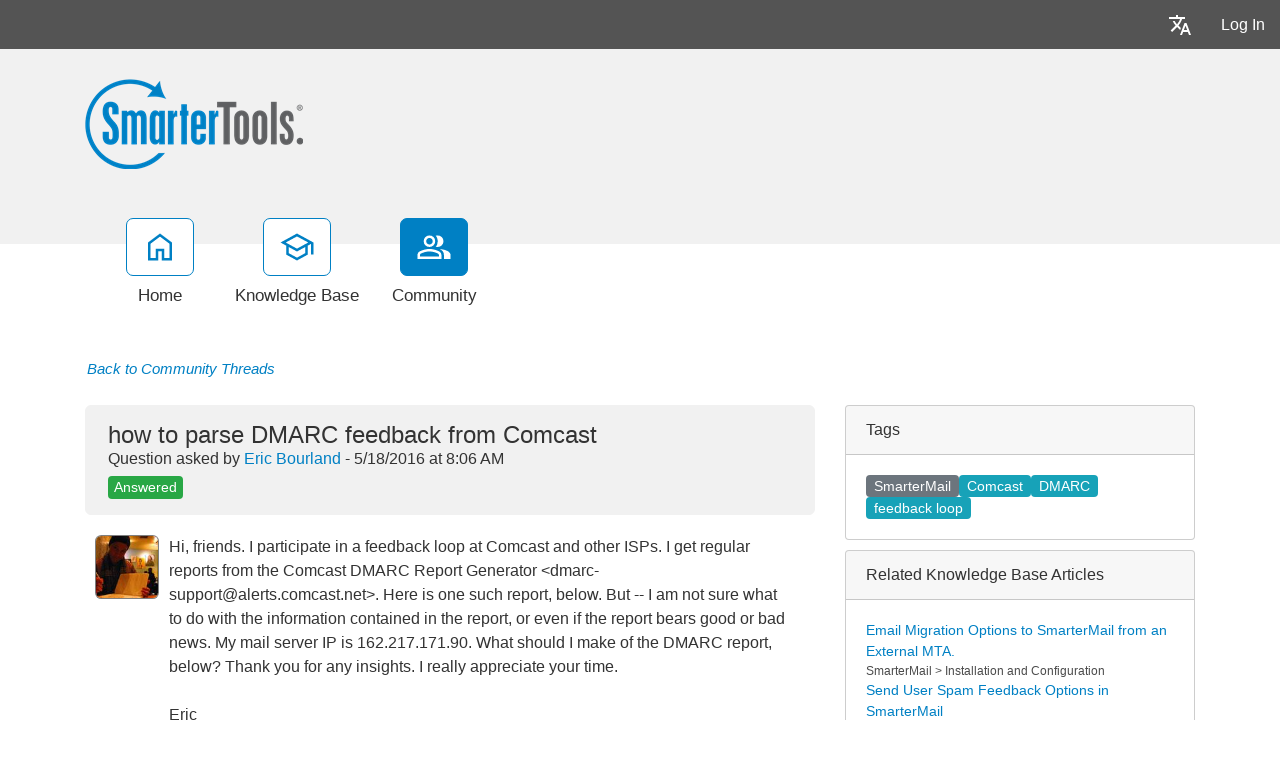

--- FILE ---
content_type: text/html; charset=utf-8
request_url: https://portal.smartertools.com/community/a87891/how-to-parse-dmarc-feedback-from-comcast.aspx
body_size: 135304
content:
<!-- Copyright (c) SmarterTools Inc.  All rights reserved.  https://www.smartertools.com/ -->


<!DOCTYPE html>
<html class="smartertrack-portal">
<head>
                <meta name='viewport' content='width=device-width, initial-scale=1.0' />
                <meta name='format-detection' content='telephone=no' />
            <meta charset="utf-8" /><meta name="viewport" content="width=device-width, initial-scale=1" /><title>
	how to parse DMARC feedback from Comcast - SmarterTools
</title>
<link rel='shortcut icon' id='FavIcon' href='/smartertrack.ico' type='image/x-icon' />
<link rel='icon' id='FavIcon' href='/smartertrack.ico' type='image/ico' />
<meta name='description' content='Hi, friends. I participate in a feedback loop at Comcast and other ISPs. I get regular reports from the Comcast DMARC Report Generator \u003cdmarc-supp...'><meta name='og:description' content='Hi, friends. I participate in a feedback loop at Comcast and other ISPs. I get regular reports from the Comcast DMARC Report Generator \u003cdmarc-supp...'>
<link rel='preload' as='font' href='/resources/fonts/Roboto.woff2' type='font/woff2' crossorigin='anonymous'>
<link type='text/css' rel='stylesheet' href='/dist/css/dropzone.css'>
<style type='text/css'>
	@-webkit-viewport { width: device-width; } @-moz-viewport { width: device-width; }
	ms-viewport { width: device-width; } o-viewport { width: device-width; } viewport { width: device-width; }
</style>
<link id='stylesheetportal' rel='stylesheet' href='/resources/css/portal-ltr-v-100.0.9511.26682.8de57392443dafc.min.css'>
<style type='text/css'>
                    .smartertrack-portal {
                        --portal-bg: #ffffff;
                        --portal-borders: #00000032;
                        --portal-fg: #333333;
                        --portal-header-bg: #00000008;
                        --portal-link-color: #0080c4;
                        --portal-link-color-hover: #12ADFF;
                        --c-buttonTextColor: #ffffff;
                        --c-buttonTextColorDark06: #F7F7F7;
                        --c-buttonTextColorDark15: #ECECEC;
                        --c-cbDark30: #CCCCCC;
                        --c-cbDisabled: #F2F2F2;
                        --c-cbHover: #CCCCCC;
                        --c-cookiePrimaryColor: #237afc;
                        --c-cookieSecondaryColor: #ffffff;
                        --c-fontDark20: #0D0D0D;
                        --c-fontDisabled: #0D0D0D;
                        --c-fontLight20: #4C4C4C;
                        --c-navBarButtonDark15: #3B3B3B;
                        --c-navBarButtonDark20: #2E2E2E;
                        --c-navigationBackgroundColor: #545454;
                        --c-navigationText: #FFFFFF;
                        --c-primaryButtonColor: #0080c4;
                        --c-primaryButtonDarkColor: #005F91;
                        --c-primaryButtonLight10: #00679E;
                        --c-primaryColor: #f1f1f1;
                        --c-primaryFg: #000;
                        --c-secondary: #bbbbbb;
                        --c-secondaryButtonColor: #666666;
                        --c-secondaryButtonDarkColor: #4C4C4C;
                        --c-secondaryButtonLightColor: #777777;
                    }
                </style>
<script>
                var exports = exports || { };
                document.VR = '/';
                window.VR = '/';
                window.appRoot = '/';
            </script>
<script src='/dist/js/jquery-with-underscore.min.js?v=100.0.9511.26682.8de57392443dafc'></script>
<script src='/dist/js/common.min.js?v=100.0.9511.26682.8de57392443dafc'></script>
<script>
	var pageProperties = []; pageProperties['VR'] = '/';
</script><link rel='canonical' href='/community/a87891/how-to-parse-dmarc-feedback-from-comcast.aspx' />
                        <!-- Global site tag (gtag.js) - Google Analytics -->
                        <script async src='https://www.googletagmanager.com/gtag/js?id=G-CETB5JHNHZ'></script>
                        <script>
                          window.dataLayer = window.dataLayer || [];
                          function gtag(){dataLayer.push(arguments);}
                          gtag('js', new Date());
                          gtag('config', 'G\x2dCETB5JHNHZ');
                        </script>
                    
<style type='text/css'>div.login-panel span.remember-me { display: none; }

div#media_links 
{
    background:#fff url(https://www.smartertools.com/images/portal/btn-icons.png) 0 -480px no-repeat;
    overflow:hidden;
    padding:0 10px;
    margin-top: 12px;
}
div#media_links a 
{
    display:block;
    width:55px;
    height:45px;
    float:left;
    text-indent:-999em;
}
div#media_links a.facebook:hover 
{
    background:url(https://www.smartertools.com/images/portal/btn-icons.png) -10px -536px no-repeat;
}
div#media_links a.twitter:hover 
{
    background:url(https://www.smartertools.com/images/portal/btn-icons.png) -65px -536px no-repeat;
}
div#media_links a.youtube:hover 
{
    background:url(https://www.smartertools.com/images/portal/btn-icons.png) -175px -536px no-repeat;
}
div#media_links a.gplus:hover 
{
    background:url(https://www.smartertools.com/images/portal/btn-icons.png) -230px -536px no-repeat;
}
div#media_links a.blog:hover 
{
    background:url(https://www.smartertools.com/images/portal/btn-icons.png) -120px -536px no-repeat;
}
div#media_links a.linkedin:hover
{
    background:url(https://www.smartertools.com/images/portal/btn-icons.png) -285px -536px no-repeat;
}

.band-globalsearch .container h1
{
    margin-top: 0px !important;
}

a.gradient-btn 
{
    width: 190px;
    font-size:1em;
    font-weight:bold;
    padding-left: 20px;
    padding:10px 13px;
    text-decoration:none;
    text-shadow:0 0 4px rgba(0,0,0,0.69);
    border-radius:5px;
    -moz-border-radius:5px;
    -moz-box-shadow:0 1px 2px rgba(0,0,0,0.25),inset 0 -1px 2px rgba(0,0,0,0.1);
    -webkit-box-shadow:0 1px 2px rgba(0,0,0,0.25),inset 0 -1px 2px rgba(0,0,0,0.1);
    box-shadow:0 1px 2px rgba(0,0,0,0.25),inset 0 -1px 2px rgba(0,0,0,0.1);
}
a.gradient-btn.blue 
{
    background:#36a1d4;
    background:-moz-linear-gradient(top, rgb(69,174,225), rgb(37,145,198));
    background:-webkit-gradient(linear, left top, left bottom, from(rgb(69,174,225)), to(rgb(37,145,198)));
    background-image:-o-linear-gradient(rgb(69,174,225), rgb(37,145,198));
    border:solid 1px #146d99\9;
    color:#FFFFFF;
}
a.gradient-btn.blue:hover, a.gradient-btn.blue:focus 
{
    background:#4eb6e9;
    background:-moz-linear-gradient(top, rgb(107,204,250), rgb(47,159,214));
    background:-webkit-gradient(linear, left top, left bottom, from(rgb(107,204,250)), to(rgb(47,159,214)));
    background-image:-o-linear-gradient(rgb(107,204,250), rgb(47,159,214));
}

#st_Widget .st_ImageDiv .st_LogoImage.SVG {
    height: 85px !important;
    max-height: 85px !important;
}

.CTA-Button a { 
-webkit-border-radius: 4;
  -moz-border-radius: 4;
  border-radius: 4px;
  font-family: Arial;
  color: #ffffff;
  font-size: 20px;
  background: #c65a00;
  padding: 10px 20px 10px 20px;
  text-decoration: none;
}

.CTA-Button a:hover {
  background: #d46607;
  text-decoration: none;
}

.NoUnderline {
text-decoration: none;
}

.LegacyTag {

background-color: #f5f5f5;
color: #545454;
border: 1px solid #545454;

padding: 5px;
text-align: center;
line-height: 16px;
margin-bottom: 15px;
display: block;
}

.LegacyTag a {
color: #545454;
text-decoration: underline;
}

.ProductInfo {

background-color: #f5f5f5;
color: #545454;
border: 1px solid #545454;

padding: 5px;
text-align: left;
line-height: 16px;
margin-bottom: 15px;
display: block;
}

.ProductInfo a {
color: #545454;
text-decoration: underline;
}</style>
<meta http-equiv="cache-control" content="no-cache"><meta http-equiv="pragma" content="no-cache"></head>

<body class=" ltr" dir="ltr">
    <form action="/community/a87891/how-to-parse-dmarc-feedback-from-comcast.aspx" enctype="" id="aspnetForm" method="post" name="aspnetForm" target="" autocomplete="off">
<div>
<input type="hidden" name="__EVENTTARGET" id="__EVENTTARGET" value="" />
<input type="hidden" name="__EVENTARGUMENT" id="__EVENTARGUMENT" value="" />
<input type="hidden" name="__VIEWSTATE" id="__VIEWSTATE" value="KxBmtzPG10q+Nttsb2m9WolGz6xKbe8gAdquOUe1Ccuqpd+TugKlBSft4EAx0bk474lIEEDJVrkl5pxAovYVK+wg05oj67xJUITnZDpzsmrPRRd1rnS+laTTP66OjSh4Tzgv3lvKnk/Gh/J5ijRjsBMz0p21LNhbO0XVNKmJPhPrPVD5IUVXgiYvnFPrOfMXMzDIysNJy/3fCIrZ84xeitLIm4TFouQn2/ZiRo84WtvJH5ZyyzAfwTg1PYiBCp4iNF6rpWvJUIBX425F9iecCH3xUGJ3UzUKaDKK6PRcnV37oWxFjRfXW/eSgqXyOw//RDrY6gHW+dYe/XIDFGYJ4OBTIxXwxYGGzr/Z5GWGvntdMhFlHHIASr6Jm0VZXhdqTXmw/0qNI3EieSVKK7/KGjvMelgSuFb6Y9DDn4xKxH9B3i3St1drYaAbnyvN4IHVCV9XzaTVm/dKMj7fwJNnBH5Xvui8O+yOywC3SEvpTTscmTyWOIU19SvTPkS1LFk4zoDhovL1ByWwVROognGM4SNfpGq6ZDK+mJ6wsONyG8mClV3drab3rF2Ng26EGkg13PCkRkt+9oT0N4EuYvcLztGwrpdaQSf/XUYUmXsSqJYZOvPqjC83h5z0JhyC5xz0UIA1YnXcZC/54v9OwCK8LOHsJktGAv4fGLayUzB3EvTMTIsIn5eb3y4eDGMQZfWn5+jSM/1DPr33CDjv/yI+tJvy9i6Whn9CgkmkB5E27H+LL1OQBPDfiYLOlBo1jGlSNy6O5LIEFrNlZOamFvdj/weaU3Bt4evw27ZupltHrghcU0mJkUUVMgyRMHnI5QZrsP8YpIhtNcxiBwy7/6u3nZ2fhMWJ2iw/F6Xlvvzx/[base64]/kzOuTAjrsfwswM7hN5fBs4M7799QmLCojqeMzf5LYs6GZ6f74rtljvZvcpWD7OhDQLH0fQvZdW8MhGiXKL8Ofox17WzKFjUPnG6bazYAOqFstnIkj96Uuaj0Iwi0R2I5NZj39lzEKfz/LzYtjS4GlL2ziT3P3CStjSJA8YGoqZGIUYQVTU3aGCO+nKGcejHyXqrma+Ald8CgrQQeZ8hgDrOpYAbLwEfqsFcLcVE7XAtlz9S1HzbLGNez41dtDem34+2Eq/kxSH2I3E/K9X7C+GeLiI1syrwEnan2SbfZbmOmRP3OxoBm4JEShoIfX0qxcsyJkDSzdSnvEXBc5z+v/ltJI6T/WJfvHzStHlSGd8xchykAQLORcgFLVC3q/Sb88UK6TAUFizbNl/FyQe6i2+tYE7vqb4Q0ZuQqGBi4bVt84VsBRIe6Y5Iaty8vSFHQZO12CjfCaPpgLWdDK3g1LcdXg7N9y+XICfL/TiQ+Y94OTF4OX+5BbMjjWR96jgjzMMmKS+9Gz+B6LlYFkjRRHDHQaMHHr4Gt8+Y7PMyKDkTWu4w/LU02kKXz/L5wkbnK8uTlkPK7mYyviFOMQeDONcDn4dl/HpNtCo6q10caCktKpt0l5zOFfq11qA4sY2zpHvV4/O/+tAnirEBxBxYEWGyWkxJNZdbwm1kkuPLMfNWNb8mU4PMHIaAuPXC1LbkzWXPnvfzpRIrWaVUdnOcbbmbRYax9CPs1eQfLs1DzJrxfdyeGBCDjaar1wCblrR1cgWWKZZmJ/dye6IVj6yjycDertIKwojIbZLctTnoL8qrOKUEfqMLdAcVH0PMyHAg/M23VjXHJ6OhQzfxLIlVHNPab+/eZsMhv+eyhVMvcYLWlG6zyQXVznJIvS2I5FnvYZzkt7R2iRsQwEaXNv3ekH5x6OSvknDBDTmQ3WY4Yl3ersEn5jRfRrh/TmdvVKWCJTaFBMMEr5wCTSfmCCrZLbGVkT0LFy2GSuSGUdo0zbC/ZKSsxlohNyyZOR7vLEkDovwEniZfDXZ/tTM0ycNNC7E8Ek7FZBb4XqhNe8rw/N0YFrn28qT/xncaAb1LGKHs/kCfNZycLK2LB6+BQs0lf4nJmUSob4cD0zJX3YVm/iGEo4ZrNHiBmNtx2EJ02I1tzZXJxH4/NQePEPOCBfNIRGBshyvJYYMp0MVn2EUs5dTn5KCgmvW0JMKOmptPJYWFZVkdtmN6+8tuoRBefpBx3vMNhiN249iTR95Znqj4e2nM/BUMaP8ZBxanH77W+1RWZNIZIVSpH7U4vbUIaHPfYastrTuGp0lm0hD4JWGLprdapw88eLTIVLcQQRT6yWzsKEkmJbnKcAXWmLy1F9g4UIGLQUi+fM6wGEtmQkYcQEqDfLHq6p8/MzYZXYW3mDEdV9V1qBcJCk4eLj1g2ft7SrYHEO+yLTrSZ66RBSxZifliXCfF5N4H/OzhVHhOdi5YOgWthAz7GxkKq51+y/raPBMU2bb264b9a55odGohdv8pAscrRG3faSbTGQTEasQydTAKD1mi0vyQWsOewMk8nJ5lPDNLO/uKhTqDm2Z2YTobP30CHfCcdArgBxO0ai/2pl03I7GI/NJKEsJWb0U99bJfBJX/E981Ljid7s4KR9ohufKDf54o7zMFxG4b61kMl3BYzgVcw40PEzeLatdzO3oGnSLMMjqEFxZnc40w5TgNVoI7B7ohb84kkpfARjP4M0L+eSHcOoos/SrevOix1unnQkYJTdhTmr5mVVIRWa9sB12NXHbbOJBVlncwJ990lwXH7tG2Rte1klGZAov3nnGZp+mW4fSH3h4R5KZAZIryn+mwTEUHWs3rgZTMPaoxXzYRq39vygTS9gxEBQkQt+Z04TvUFwVArkpkE1gUD0riuiRMv6aVn4AsxH287eZrKwY/IR+4lVJcwfjDmtZ2j5ZPibdWhn19YipEdD8heQdwFuqJLFhdmkCCYMc2g/0oB1ey3HhxpO3Y4pDuxMkHpBfBoNcowmMoFQrwttAnEd8paIfabXJVLnNl2rL5IlxXcIdBOANo8nwbqyhGD5g3AF1I0+p3OE9qpYocJ5eQ1PS6NPlwc4rlhcrXl+czWuAqDkJjnj9mx6IzbJ+omuClpnjFQ/tQJf4QPHHqahgx3a/fku0DmI3Ipz2JdBnWiwOS89DEG1wZKZnteWigyaIcj2S+/UZJ0M5wpWSmaqLvm+HGxd3t/4jJ4hd31lD5oqjHZLxZhisrEhrW3cMeIwtT4SKW4Ns6vmPw3NfD8PXK4S3w6lZckTq69L4F0x1nE/MEKWddMJ/v9PftPVnluvn+n847cN6KTa0eBrKkleSMR0P0LcDuxrPSWrxcmb+bZ+AfKE1EvQ3CazBk9X4IzmiQOkkQhtuHRPtSkNS55Pp8R7yLIhprCsYcoqNvEhFUqbS4ACXZO+NA2olwMh/O7/1fUVm2BrJKuFbyFK9JSByA7SS7jnqOd9N/XIh/UQiOYmStq/sRht2Vukef2Wy4BhwCmaBX3K7sBW3ra/7yLgPWCab1VxNkTnRQu5TKos70IP6GbmGxzYUjGfrS16J8GqeyOKjDGmgn/MXGolYFW2MILOUdqdZmOkGQua7YJiuMPgHOthE6+VinVNXzX/4vzEdzs9WMyNFOyjwfHC6gdGKPwLbc1knZ4Ka52/SgaY1AHVLPN7/WF9Ben5K9E39lGUT3ufo6yw68Ziobt+IL6HT+v/9Spmcmd2SDc+Q/5EW4YI5b05wIzbA0Uz7BwU7XZ+TfvSUGf7x1DQrW2sWhe4M/zTPpuKxAzvoPqZRWxDcjFNFufbUCDLltbcgdBtZfqUhEZlp8bA7Wy1sCsnqVMq2gJjk8bH8uomTmBF/mjXTV3SFB9cuPq4Fo3JdlyKApaPtcbutP4W+OZatXVi69MEeRhcoaJmZ6o8Q1Qw9W5suOWA5y9r4Zu+eqmbzsNEoXGvLq2V3xpNvbuY1TRXiKmlGCdqAgAWtI4v+XGKWdP+cmJdBvC5N2dTi9oC3OdatPFmuGbUJUUgyR3RZRQiPeUJNGIfjqK+5/guTQm1YtIHluqaic7C4n0oKyn1jkqWwZ+bFx2NPVJ4pss/AEykpNcLeViNrquUnmvcdvO7jTyYLDknBsGDKjGDbvnSroWpKUN17rLEbVfnoKIUDv1B0P1Ea5wFc8bWfXltubafZq86y3KcBvXH7IcM73f87VgTGo3fneZ6/7Uc/Hubsgnqtl+QLig6AYazg9NFjLdqOkDKEB0dIsZdHOE1H5GMhhJzU7V6w3v/GEV3Snys+Ykh0JHLc0ao/CIHR7TZ+SmZDb2I/Qk/85ImxRCht0n24cmNBouWHbcfHaYZYfCoX/IZZ17oA3/FGlCrKXW0jKx2hOvO9hskwoLf1PPeq0gOW62u/LXM+5xSa4eY0WX1yQ0YOwjjbpab8/N2uFiHWjpEZk9vWLkF1couRP3A5J9iYBQFdcfffd96GYjNoMDhnFPuAPpEZOCS9Cgff7780wvCVZQETm9/6Ome+iZ+nQBTI0i8X1MM1PGo7hErjrekvEly1zRoeHLzqm/n7f+T3BE6Zpq6bg/UFUn4neL1Vxw3bbwGY0BVZ3YGpkGGCd4CLXppU6/opP7euBYQWWr0DW+/+zDEKoJdaETTIHgr+nn+Kvcpn8CfGdbJBUvkdZD5kjMItsxhkwflivAQA+/pWGEuCo3hkunHcUHIXok0rFuE8rWQLvZSuh3YYoaoOfRtE9yFtKOBKkwnGGGA2RHnOIYltygNr64SmRs0j+P0RLqC387v0lasle01neQ791W70z7y+xB139/or4I/G1AUObfAD/nnn4YYYq5m79eVpJfxySUWmRt+wfXMd1tdfyUdNLpKQORoQqTLK1aZ2ovvismpoZuJy48nfCd8sxjJgUuYFNxjzcXi5Ik3lQLZRIJFXgOVEdzGth/7zazZHCMNUXp1Tb51/qx7mxqKjofBOGt+0oOvPDup1mwaIHSO6PIOP87JMw8yWSlNiJZj/pFKobS3Pi6bFf7FmCSkEc3KMyx1hrKIFAJagydVxgh52dHqjSwbzQIDka8BQbQljTAbYJBmtpGTswy0Ae3O2k/35CoVnbduttfHK1ZpwxrWmOGGPXstXPpUZQ/veF76BCKrB04+9bLAb+ngaK/EDD63+C/o+VCcX345oBfFGBfVqkHiWkelnPI81p235CWNScQFcXBDw33dfvY8w23sWf3NOpzf2EgiypN4RgVve4/zUgxPuDmO3fb2rPKl7GffRJX4G1o8Yee8d49PqsNv/2U6azq+H3iB2P5Hc2sh8Q+QBwN9A1iun+Wf8isWoUcU2UJxiy6pAphJOYCTXcu8TaU0nqBNBPPBPGyND1UyJ+VItiarhx5wjr6g/1c56kRj1eNg9hSahm3mOIN6X9NtQT88PmmHPyAdLkMuFB0p9QjdhGwyHW2uEy1/DBm5aGVi+R7ABA0230nsuQjTUtWLXD8D68ShAzmYE9KFRbd9qxDQivIzW97yF3DQx4PXO9GXsimfNp1LQEEIq6rKxTl4kuSOk91wRMr476ZtHs1VP56/p9T9DGrXtPRNpsWOd+LWKsjpcWN/sWLjEh+Sz/6fBVKQVCnnIA0RbJO+E8MsyO88R5hEUz7KpuFESwW5L1CJfWbylYojvSMoF4yTHBSR/[base64]/HjfCqdAZTxButcDeQS709CktPFwE3aQDlIWR5T9zUt916eC7TwSHiFZXGXSWyP7CTLRI5bIcPxUQY4Ww8STXjQIpgx4fBhaSRU/nM07I/987/tc5KQQw9rr+3shzO0qeL/cfGvJEo0HNGyCnoGkG3oX9svPn9r8OpG/9ihH0HQ+sdv+5B5JxeCI4hl52UVmQtMt2/SAMam6YeqzxQE5Li3JtnPdHPyWZOp6uieyRnBdsOtyqFM4BvyQrVdzjsN+UZJmh3QqxLNeGtSLCB0yYIvuo2F8XTma6staJzSzjwJlzzXiq3CiOE/dD3MeNic0bEDQgXwzaEFqcj6DCP22y+3E0SR49jVyvDoba2EmgjTtd7BCm6wYG77u+GbhtZ3+nxiKPa/HXXz2yYwUbkgLQBTbfv4WJLJgEaNhYF3oQUJ835gT3wJxKpx1acH4gpAjY97mKAVSbM4CCdxMmd/Vbfm36A2yVw+wuLBNw1o71miKzdDaaEaTzyCQsTajEygh8gPuLj6tKkhJCc27me16C4Wf8dDDnx99LD06EOYmgZtUGVCYw3ZjAm8kXavXT0AL26VSVgICfk/vDOdt316u8L13pzYAgdBQoQa0WXSnU0CeIzipSuqdBJmthQra44KgsdKgN1JeP8jRPPX9/XLBSa8nfJEoA8dbcu4I4ciDrzjN8N7axNLKB5p22LHmrfFvnWhVy5dl9EguwBeZAibGjqVJb/IJnMzvxIV7NhMai342Cc3AQpY/JjT7faTrSnABAW0tluHm7qD9PCdgdz3U0EpJ6M9RfMCn9aV4ZYpcRUQX/B3dnjVvtpk1Bp9QGHaSjfklDktA3UMDggxFpcov2i8xL5IwMuZEwF5Lbeny32wG2fOcecCWli2uUOlu3ElLvBVznQlg422HuNJP45m7URDhoJIdx+ucHDVtwIyPIoZupRR9soE9EFAx3CjnrvfkD1ZgX6WKeDQCwjfG/0oVzLFVCUkrsCXCT4PZEOXMLfiJO8X95gLHdwcouHv0vs8wsUCY50N2eeT3tb6GVrV79VSvabIZawM7yXxAefy38lwZ5aCVBg+qNEbfKEoPZcLEKGg7/3FTbw54H8WjRNuEE6n9dqdt0hXhgefDeFuqbKf12NZ5o0mubl5kjjk0TD1ZmcjJSUn7a3Y2jNdqngHiaN9r06D1q/7OnON3fPXcSBhm4dr/OQuceSH21wtYNSU+8RNWVz4T7aEUsp/NAmbI1wdM2cNnPMejFkAnnAHvMfm0J/2HrEECn1ioAFifHLkx6xVJx5nwV2BVY+qPv5esHpmolmBqe9t/3p63pSrLpjXxXd1KYSjWsdpr0XPwr5TVYXnMCrWXF0alasB7v+YxDxPqd+zYRMTftnCQhSnZM6pk1UvCKQVb4qa0fbNo/xlX+DRU+fl8FbYviRvMmanHgwuI7WKZUYAi+fsiJjjcWQzK2VPAeA6g75UjQ/[base64]/vWy7QQjDOBwekIejEmCfHN1rM5A2SNbtOmLFDN/abdF8SkJrckR7FQFNCAFufiO3TpoShMRdu3nu0G/ln/91XdF2sOteNTJ04oyIR/5VwnycZ3+cez309MWzc2xPpqb82UeA0X0nV7QOQcnaBjM2oZuxURh3PXjWT6GbDYuaLzLnNL41hww6KXHUAqTOhHIhcCtwSWTv7+yc5T0p8UFy8ggQg+9y0yXPkZJyVwVZaNQQ8DBMnXuaZZSdBg2rmRu4K7gj8/kxXeg9aOW8MHlPuhhPyc71uiXbUkEUAd0XJ7UB7dUvdzZfGzN73uYNfSVYba7o9tMyHmScXYfm4LQPkTHh9E8ZaWTXwwDqkIdtPsJTnP/fyetdbh9x+2bq4ZD386zUx0AZ5gXgYOpfcHmgDpXw3+8HfjDrnxubrpygvcJp+iOlCJz6OvWA4ZvsHevMCTwyUjAvQPDCE/[base64]/[base64]/8V1MWJMyOa7zXGEBHPKP0Q2MRkB1LTiIzfAbIAhYAhZhMV18f9RJpJPeWYAHi7OkQa+2q8oIKFbqL8LuP1bSZhjsslkozVu8Pv/4Sxu+qEeyvaRRcQUwlD8Gxmqi8FixOwIPNhATEN9Bu5iKta0jfypaLwzxC/ydUZNyGo707JLFPyx7GLXhThhmesjuDhCkk2oKU89WANUjN5QPlooVaXgwzPGSUiGnMsRYk1dntEXUXEUOEHQJm17zjG+4fYJLwQTa8FAsON3pa3PyME/mUyusbpbkKffXuiM6CP4uaUKPF8eaKa4xP1KB2RxMJ794lqOMzW8o5s/ytDdXTJz8iVub81v78U5jyJ8K8YXPBmJo0+9d8KsNwRKYa/L5T39eIHJ7mOMG53LFubS2a348Z9wWdTA5Dscrs1X9I+Fm0R2ekkvfnuwl7t3q99ZiYGCqTuQydGalUBpoyMc0mPDKa3wipdjNqoL/EM7oHvK2rgVl24J1/1CBfnEDh+7Eiz7soWCW8vUmy37+zuhfw8FmCNZljXnJ/o7P10wHje3O8nx1hFZoGMO1fUBX22mzPZxFVRkutxlhpxixMcyVGtd258iWv/[base64]/krmSBGlOLInUdcEeQTxSiBGOrEcxSv+A72BNMJA+zhklPMWadgBTMtuJrwH142g7uZ9o6MtaFgFXgR9WAADF3mVfS/Wp6iZdL3ApZCg+PG47/X7bZWm1h9mvlYqQbJl/JKkD7Zrq5sLo1SUe81WXQDKRy/ZLd+9ZMrCIrM6JRXsIAd1g1aHBv6tb8Btdz6RX/Z59SaUGZRUQzJzBrrnoQFRgaX6iyQFx9kjQIBJetHmAhcFSOCDgmlyQSyfbF5JhwykK+mf3D7RVUpgwimlyDHWYYpBPMpqHtGEyinsWmAoBbCWT1wj2Q5Y+tkIfKu6+zcOgMxp0oYvRdkqaF8RmZcNQEQfDq09xQF8cfEeZQ07gS4dpRmytLDXTolG6RjIfTq0jRB16/inAoOJmdBLjUxn+9A2Oznt/aK4hOxvDPYPyjbM+cD2cZvT2fkwzOk2Istk2Wad4EAe3HiqoV1yL/aRiY+5h2SnWXdleBr0ewXPu3+6Tk2a7quXP8Kys0Rh5rx/NCI422YehyphbT+N8x5EaweOd2rc4KaGncy/1MeV1wOUdd7Ahk7xSviRexM1sQIeD4sZGohz0OufPkczb4D4g6gvyy+HtFEOs9iJrDL6WC1GVeD3COccu/hy0V0SYo5IKg/43vf6tUhlpAH95PmaKvaoPqMYkMGNntRLXa7gJvWMlSkFJNDiFUTs7iKT3oQwsiEQsA0VcSajO01bsgU3xTdtwAVNF2nJ2XxH9AHxGb4QNwNoLENBWmjgGdXpYS1wTJo/VBoFBVtOwydonV1hfY9hym0RXTlRplAzDNrkFOyW5BzH9tL2Pfj/Vl4XYNM0Wj6b6DQtJE/hMyGUaw2B7jp+2BKxrJcWnqYF93cYhZH2WW/Wb4nYGhtyZD5gx6f4MZCyTbTQMoSALYO32hxTXZRML0XjLy/P5TQyDu0j7XQ7RRnNjJFS6h4LT2YLcduR/[base64]/2A5qiIeGYDtOJTOvF5KRn5ly7WV9mBO9PwJ+nrdSHUnI7ZlF9owfZwypU+uzj1RpJjaWdhgSRDqqFYYc+T4IMmbCv2JvkhtnemOz3QAICw0X8J4mSIKAzprl+++ak0ZQezYPB/rW+7RTMchgE1OZHhg2zzQwucaIwb9LcP0VXz//lM7+ZNzmFqhUWALEUk8Th3okcZx1GzfKLXFn1+bqL4YHpD8aK1mHJp7xx6yH7vXdF/h/W9GHiIQS/hgcaBCt/+5lAcPRAY6vsUsdG4OGaFqv7mEgJc88dnBycRzrqe8hls2ye0f04WDd90kjs/l3qAF3Vlu3K1LD1QSkmSabD9fv3AQ0LlGcSw+wVPldbiF3RXqCToZ+8FsQJ5nRKS7r0xS6v1IONhdNwLiya9923K778bemwHbU0PDrAzB7xPjOzjBRJ8muP4xyOKrX+bG4Uqs//fpP6LbUwkZJ+dkzeaJABXWhSLqOCQeaylWclpt/sgjamDhJ82WoRFrWRB9eAl21VBjjrQge6bYopAshHqloIOjzUBsQPbu7OroE9u0pn6PEnonL3tUvgrOgXUdEk/drm3lQdB5fYBPDpp2OGB6B3tDObUqMdp5a5CbRFM0F6iUXof3SBlanSJ2tCJWXy5ywArEEOYDq5H2vbAQH4AyiuQXGwLrM+wDzOyTwnVWHTAn4VySHAAis6cHlZPBbA9zyg+Fo39wBX0ekNGB5f3zDtsIzuGmeDJA9eUMJJSR6RaNAearKgycewg/Kx5EqLxJijjeZ3v/W5rgqqj8To9ZwWTfdUirz8z3dJqTSg8jhytZ1iQZvqYoq6n5en2WRrvOzSQJRzwGeYwZrMJ2UsPMVeXJTxUbcPi2o7GUZDtMjfT0207wabyGhNj+QzM/B6t6IOnLOGaOU6s7gHHNsyvtmQUA472ubrvsYoNdnQrdieIDPfuVJNnBytLiX9m5/ufO0O5WdsQWmv08iEy7tu5Ylsk0XRpy4oDwwT0vqYAzad4wsti3+mnyrRmWo8p5FffqqTw+KgnMj2PXbeFHFI05lRHdN9SDxOXxx2o3n7Xe7o1EJT5YfrHJJBx9Yew2o+O4/aKRZ2FTIfwVSVpU+j/Iu5VwWnz1idsN2hQHx0FVZ/azU8yNPa99kY5NLuM4fnrZE/waqSKkRFpfPgaQuL5lIPGc4A9ngr+xNRvN+ckIAsijY8EXrdueL6YcE0ajHzrQ7uBueuxsbVhipzXB5Qts5ymnOlsLHtRxiiLymq886fLVJVpxP+jx3q7t2Zt+Sz9gYR2wOsYxYFAw9M9aQ9uCrfnwMk1S/3xs0//+MvlaxyTr7bj/1W4K0sDx8FH14dyC/F8EwHoOLzd2QpLfysvwEW2fXONuFCa2M7vQ7jq7NYxE0sIEx7h3x8s3KbXoWNT4b8/2FUEn6nPh2Kp+FTfXhGyWGVj9z8IFPlEiK7r4sfqrT/xH6jJwBMWBwCRBhHQ82GPtZxn/bOyX8gBYbEplzqHseNqokDkQrJhsgkCsnKeBmOOCmZ//upoKdO9V/UMkSfvU9WobDPEucf6sza38ovLM4eJ7L211hoAdgQPoPJA3aNeixedZL0aPhJZsskY98CmK9pwWvGAHDxMFSli+nBmFMfAVp+WmSdR19OtJc+pJ7PZRmw3f60lVGKdxbUKeUNF/lpvSsirEhv3OmLY/tcw7eo/cWoQC/ALsbYSuxTOkrMIDJm0cQVWacdH/1S61Oq0WUOiig+AeyjHUz82O5frL7nx5zFxEt2sdGMmEtq8umqH9o76IOQ74/s95gc3gCwQjVslOXQM+4nzH5kYqnPENYba9NLDslDZoAMiLSFqAWMkvGsv//os/o5g4gXs/oIIoLD4WinhZJNopWka1uK4e6giaGltf9dRYQbsbq9x3rUTBoyJqfGupHq3J1ux0hPGtmOY2BNg/EVl8OqcTlSJ6CcOGpsfeFMrQS5a41MpUgQew0/15DUzmrNiLEz4ZAnr4jgu/4+JFcZQcR4g2aYJ5hSzBeOMdgUC/b1iggMJyXY7yhsD2qNz/ruL0XroEPUFwpTk49EbtkDb2SnHSC2YvrBBTyRSqIEvI0nuX6aQVWI2tDKB4f1BBn+9r2NMA9y6wkEBnZTNJgN9MiGog0VDvAIQ6tMo/TXalTCFUf2GloDWAA+ks20qglCAeB3fLmWBAQQgLGAQi2e1LpJZhT5SvAVGAvZzt5CRTr/YeMtaf4O35bQStUmraXLi420YrsBQN8XkqS+yE3GfVoAxr0ZaK0UwT2trUG5Z+gk4bep9CbO9o+frUy3unrsiLmouENYcc7f7ZEPlFpTtht+OZ5w7r9AXcvaTiCpLKS+LT9BTybcQFUgY9Lr5essTQfrmhui6F45vEbaOmi5pUqu7JKvfQb7B2/+TiYCPVzwo/arKzm9vI8Fo9QMyYsKdWYbM8fnkeKbMPOZ0B7LGxOt3YKfT+6KTxlIsQ6Yc0i/EVssjE9NoeDzcxryaE14NQCfzVTkQ9JYtpA6dautpZ5W0lGZPp8QbMTIi4afXiCRfkPp85TdDh63OZ2z6M3A7atbE+CluxVmGJAPKXeseVaWMBwZUvinDcRdHOR92WxLuy7AP1ykY8dyS+qR+O9fn8X8ws7USXfRanQacmegFgwG3+KJGWnedsUkxMsxP6OZbyx/lUTbhA8je3Y/otHnVuG+ScBkM8PVhi1wT6OP0ahXHplYxSGLBy+plk8JTAvs4pdDWm/2fO+TE88Zj1v9YaNNA5Idg+vPZuUzlHEosCEtUhuxjzw+SiPGHZ+Y6/A92r5Q4iFZigWNCYECn2gBq9eOIBQPy0xW/1l4gbotvGYFQu5aigZAhN8z5uMZiYh4mdoC8dNPP4/G01OVLOAKr2ilL/7ynvQQ2w9R+7GAU08b7P3RTMwvMHwxs9afPs5PbUbA56uEpwrJUacvFxeklvQvbyipLc0mBJL2IYtGTEIlmVQJvCeJLH/pASX+Yw3va4H79Kq1s7vNpLs2h9M+M7t19+OLJ6/1gQsAWNKO0Tr3IyIQA1wcoEAz/181rYl3NyFIbeLdKVjGb3etkgU8TorDm9bTEMFkbzm2sPObPIIwU3GGaTTDNjrh0Iht1zzd+S2fB4wRnREnKeqq50SKtzkL+868Lb1A9cE1WBkS+/qK86RWCEqZONnRUDnXIUvvzhe9LvWdYEPxBnchMCSj2IcA1e9RK036zJoqbXAB5NV/H1HKsjec17SXavDztPG0Cz+WRO5pZ6ETykhzRH/xgD4+P3Y2tHXaAKQSIyiun1c1NOs+0iz+87u1NrVTwA+9EkWOYPH7lb8EjUOA9MCoVsEhfuIyNpHo3b32EynAovzwgd6Dvs+U+glK1YnzJSVlKfYcUS7hfHZkXBfLfJQG6vFimRBeeryiaqNt7M23ujmU02AGZF/vOR9cheLQfUBiJPfRBVusF+SojC/Dn8nxIHACv7Fj+jSOToLieqNULqgsgAIs74iSiDz+qpRKV/neqmjdwyf/BPi2xvJHnXGfwrYsGVtKzZdzw1lqf4IVIawFrb2fcED8/MmokBn/81NFsM7q5W3bFjPZXtfF03T2CYzJ8JJrGJXu3Vv4yWqVCXtva4l45fIh26TXDpKwGu+cwL8gvy/ASrmJXMqierg2ntzjvVIM3N3Fx1onIiD5dSsJL2DzDQgsz6ugctwbX0xmfuXW28775OzGPOLw0hf8XbLjvQC4yyLwU2DjObCCHhTqNEFitpf0XzAoqJJE7LRZIhBND5GucaNY/WUshIqLlqrhWS1BaxZS+7cw7GDfUGhqRyq/T+U7UTbSEUOtPn8zpXY1hsE+ODiebAj/OvLqxxPHArmlGTrq+w1o7iJ8BWo0Ji/npB1OtLv2/iZmCPupNRjwEtzv+SDAX3gD8qGaNagLpCeuKVkue7d4BZuUt12i2Tfev6SfNxy5V87y24KljdL/hE19K2rpvFrDd4cLoik3zvM3/AwTLzVmOeJhw2PjkiqqQcbz+TFGfzVAQ/MFmJ3e3ZndKkRwj3doTTB9KrPPb4YOLzdHd9ycvdo6XMheBuLXrQnaceEzKEBaLDOEXxZW7wOymNX4hwDi2GAQetC6e9QK19xJg1uF6oqbKzvFMfeXbMgLhpsyE3+ggB1eOCWoByz4aIb+YDaTGrfQygy902nkSOikAjphP/Jps5dyv6mfPj/JAXHckHVMDr3e7KiYqFja1ijRJR9liSOtwcihui11FaUueUM++SUSU2fQGTmSPMJ8iHPomT2XjjBGN6/H8npHzmssNuuN9qRlBnDchEx+0XxwxHsIbFjH/DAuOgwSf5VEp7nQWkStPyJbEZMkEkI/UUpQ40EL0PtpLuC5fiOJpCxRW810rvpwHP1FKB0/T3UJcUauuX1catGLvpF2WighuZAKXvEJ/uiep+U/9DR6g/8NlCJU643mzGbjpqgPRTPeeCxPgSfyqUHZT7hp0UqzLDzGm94xvHSu2yuYCIPh2jFwxQghwwUYW3eDMgB1INsy8Mbg6Wt0VWE7ZH+y4hWRP1n5a1bmAHATCInJZx+OCpnWjT+gPdAgWnN+hKGB2065vQk8wL0cNS6JHP7iWoCt06B1/0O1RmTEjkoispglQp9Wa1TP/bxYfjnrdlUuB9X1W22F4D9nbfDJhh6tyYgrDmJ88mLxeIwcSdR1zCOwKW1nKZRjZzcjDEU7rBeoRVwtr0bZ+q/DIvoMC5VpODy16Xh0yoEc+7glPxmVsaxzgEzv4SvOXE3SK1whPEohu6xDPCpRG5Duj2e7Ssw9dga+IT1Bcr6Whu3dpsMYdSwvacaCHB7ToAZGtgYYtUsXGTpeTZXEEQx9pWkJKfIa8fNkE6dzY1+xNHcb1cZGLjEw/8QtI6ocijfnqsf76GLNlZI44doRV5idi1xrHo5oBD7hT/Q//JeMGWbzngs50Xk4erhErY3ZNIRpwLcduGkV/qFA8hHnd78sRXjN8dqi39rxUSrW4EL/UCs0+Ce6cqAMpFJqK75KNCT1o5CbVWBApio/MEcM34/6JGGfE+BeB1qzOFxpS3DOTReoeI/56zkrI1ngqzix6kQ2kR0aETPQdoRcGpiWdMEoGC0B9+UOYyZNLRcMJPOzoB43WhPyhmMI7Bx5eEyk+wUEvg8UU8/BKSsyhsB0o/nfHhHbLJpmxSbFnwkpJadYHt9SVonakY6AjcqcHfF4gWhizY+9zWiX67STx5JrqYdasFVgdPLRECsaDr9GqOFLKu+B9nJA2r9TNhERuRcHCi04L7zog1VIVxL2F5SN94OuB58Q+BLP87btf8F6r/PvPes53EsNVBTFVR4th6RAeAB4HNfqtA1ttQL5CBUTvRyVTqgePpTYmWZsRY4KDmOMvZUL2/MuxtR0rQZNfaO1+0x9bYzdeC/9z/RBKi1+tGl6N912CWDrkMaOKLrhBWw0DS8q6sDP729qfHx7xTlaTLsAktvjcZJwU/O+2W8uGwnv/f1J/tjvxSrkPMfWvatix6fdEnF814a4E0otxGhzfmbR5NetUnR+v/t3w9VmKufgBBRCge6QSBcjqIUdmwokDQq64aOoDrfVkbWWTwC9FusYkd3vUKXG3KyJVdWIifb/Un0S2F0qHlcQtHZajpMTi1tmjSP/jrYclLQ6tvMSDFDTGEGr/uhKLbqdlTlgyuHnyco06aRIq4WrleF8qVESmq1SoOrm7Wv57M1Z2fTOjnQZViMX/JlRZn0P4JYHTsh0voOxRBlHVtUMsi/5h88gtBLc93MBPIJ0HWC6zsWNCiAtjDNg8xHf2WZgKYfJEJ0IPqOGWh8Sdnm+q0OpUPJLmrb7wsSQz/mrNGp/3InST0taCpAdkyUL5Cf9PTUPbyi0BVL6AwCHeukiVSuImlr1sadR2TKpFx+9rlsxMEB9dTJsOKvytCAMEDNEa4Pfqrf2fxnsGqulVFvjNDHfO4TUzgD6DKFFdJCQglh6mdZt6rDNdKL0CKPhWmUR49mUWsB1f68il4SJMIF/nLI2re5W8ulSEuuf3SPWOwRP0p6+ELJVufWjk2b5lgiefvC+SRXz1eqPZIQsQ6bHBifCO9ySdt4i1WoWafAeLjPLc00LYrgo4McygR5ObzfAKNPwiEYtdhQEAUNCVe6o1nT2hxY42ZYRXY+d/iKHLGLl1HK/11oIGoFSJaQhvOsQ7Uy0Yzp3OmdI6ZT82UWzOD/kj4q4K5pjsjI09WTSCVuC4k/0gavjvUqKtvTbwqTvTY/fco2Ajc5l6ufxUoqOGaiU+vB2BTf5d/int4AXnyg/QKNGEyfCXI1P5t+kTUwplX1PLFpqZxzPZeI9JHimnivzSHkbrmBg9hJfFYO6qni279MVHGD/b27AIpXJLsquqUZhnUMMPuSwh5RpZeJTQTnL0+W/HvsDgbu/kC1AmWCgR6xhjBGAfTDONs7ibdMKxfUfUIRoZ/b5l1LritX8GEywD2t5r1jRM2wyM17/[base64]/DI4Tur6lzei4eXmi+OF878EwVxYl+4wjoDhOfJFQ5L2Tmvd1rgLiM/kBmo8w1TQfRGkIRqjnh6SZUoVkwuNzGpJGayBxuvpV1n9HE0UP6zbawivB+I5b/EDY+h8vjGCusK6j7dyzSDBaJFaUNbgvd91M0f9L8vU7MX3NTLKMUq0MqSiqsK/Mjd8Y9/tyYYQYEZikXh43XJLEYx4+64YKoU5YrCftIitL/p3Or7Pq2vMcJe7YhjXlE6K2sNjBpKGFHZlbB3y6obscvKqSkaqmKhB9zh+x1REQ+fIso8WpuRZMwNi1+n4rIBJKjuqZ77OHWtAt4z84FFAqsMvaEKUqMb9TF/pGRHDtb4D9hTBWa/hwrn6IpYfXOF5fGwWzJr1ulBE0hXXssr4Bmm2e127iWOp6RpKDykqAQyB8RaN4lj45tosKR3s3gSJss5+jvzCTlV/WpcrFPheWzhJTuJqVOZXRt2FH6Mo6XlGZjuEmIvrYCJ1TkQ0Q0HeFb0HnYielv1oyOE+YxFLGz7FyXDL6u27W8dj7l4tUhHOck2kvmy9ZpeIcEYlSnnf1HJ3wEBV9R7qBew1BZFRavteNzXS9iN828aN3L+SNYMx3rFaOv2Unt/IEydEp9NJhZCut7+AJXiynhK/rrB38ERxh4rZhuI5i2OlVQbiyhtA+dJMksSmrgnjOO7CfZrfb/YDReJsL6IUmVt01hFpCBZKclVjteY0MymT1dfXCE4u3Mw8G58pQVtTvL2ZP0s6WqwqaVGkEjxyU1xZObMo111NpGawlOps6tQtRJS9cXHEdgTkU1+Iju3XPTcfYhGP2uw1ny2gW3tr4afAczPmFkFaoOk/NJcLx4GKEOS6Z4tRvMh11lw024xQ6tWLK5qMvj6r13O0XyvY/[base64]/GlUVMC8PnmUIe+K/YZGNfhd+DRuasz9kc5st8M5hdlTezojfZmD9eBp19H63p4G4gMtfK6SBMmCTQ7K8ve/GOed8Ewm8TPXe5LV0pjrGFi85XI7VbCZ4JkOKRqF16l47/cHarcbo/OHrz87bVdNcFAkNqIoMXsuU2R6KibGb2auxAOA8o/6wBzNHcEPBabJ+TfYgIglL/MEqWR//s+zE998gKgB0+C7FoYeGgoteriHE28ujpRkX3HYk9NaCfiPFlzc01cZpltpChSzo2kTCDjNv22OFVwaH/FTYdTqQhfzFQ0pU4NUglfCWHnwBvhdonVsxiyelxp5Alof6St0QkQtG/xC8TMhX0gGaQw1OdOSouwumqv2JFMcwbOYnkgEFv+coyTYWmbcREb2YWMhsFqt82BhlfcFzHyWa3ctGc2z3E3yIEnKu3g5ZPyLWSrWOTrzMUjCOCGBI1CtRkpi/RkWOJlEymZvfYwbojyptNKce4FNShtNr6yqdhDFbNC/5AaW7Xn6afaZV5lB4LXEWsC+pRUsuMyW/g4M9JUwoRn2cq2jY3iNg6RfOh8iDvTlzOdKFpl2MD7MMlXbjQjB0ulG+PMt2pC24KOueh1wibrCjWaSzpZFT/cn/FWUgVbj01zu6R6CTsfzr9y+0Kz4RvoBv027p3P5grg7g+TskZZ0VK2kMxu8mpCxEJHc9List4B0eYYVLclTq75Mn0QI2vYe5eh/sJgyL6Jou1o0ES/t7oLSVVbqIdCaFA0jgYUNGX6a4m55o193fb3WGn4/wnu0xRkd6pvmbM9QLBF6QJfDq/sJfR8xbaFY6nsetxGcHnQUNri27QRv8tWhvPKQPfBk8UhUVk1+67OB65uU1zV95hPPAvHus4azrMRmeoGOyx+hXVAzf6//Dpx4ZnoBKBvDUGx7i8atI+Xll/[base64]/nGuBZByFzl5E0NNYwczbpV/UGi0FaHMo/63MtrW+0bVBI0HimFnwVU628eYTmG5HOmye+eia82TDZ+b1kHdj6TJbvbPUsCSxFaI3KbUE7Lo5K8+jipQPVWrsMR/Jq9+b6sd7eOJUjHBAfM4y77SjnJLIqbl6qqw/xeNR3Q4U/ICYdpZGVOkEymxUS1VEyyO4YySZl4H0vwxLIGr5IQZwMd2R6RPLjDxunea+rzJhIJTbRAPAe72bxM+D4NxPDI79HOzTxd24VW4MyOHgmzzGBREf/RtRW5oFSrp4ENR9mG9g4cVElWcITfz0YnzER5vEHVzFbUtWg8GEfkJkVfCLoIm+1/[base64]/bCNc6eozZ/JoklwvTqmkbgJTf6UywQ77TVOV5R+WULMoaHnOwWWBAr4P8UVJy+m/pPla4ZleJCdodN3nsg9H79IAchO2tZuKNfdcXQjSE3Noq/JC6ySTSMypo+M+YIHClhwvp1cYGHI4DMJYklM6TXPn8LGDuhYFZ3Xg/n20cq1RcrYg4QxF24rnuw6er3i0I7cfzq7FG8cjdRFPfLR+7eIoa8fbIan7eRv+OCECXLDnzBCubFm4hPh+vpD9aVkDek60865YVL4J3+ym+HVqfJ50JIu3aq6miTSDjfLZgCCF73ayehsG1Kff0zwERNJzZxuLQBZEIQGkW3vqlvKHQxqbTAPI8PPp/Mn7LbkZVRx0/lnL0aP7zROvZF9AYpX4acHblrOZ60x3nERKYFj/VvLk5EMy27K71iJJZ4Hj1ViLDEonIpvYRt8JDpwpPHqikz5wVfrFHeb6auV/rqDdlGR20vtRWp1v+Ywt4MF55d4Yw3ZGQqLnXLXS/EIo+/kxeABZzN/tZgwZQaCDQLRcf2c5t1chAx5VKK9ecPfPI+1a0T9A7X+cBcg+1teietq7N/DcprHraFHN2hCk2BHq+Lc9v7olJ4cSmCy4d1aNsfxjLEXyegAq1o7HfGrSsmSN27RaK87M4pCpF740I+c2PSQcSJtLT+zV2HU0YsUTnDTUgigr5kV2qgKLmy0t4nX5GAyKlQ1EN+YebSi5gY/6wWQvIYmhndCXiaCysy9RHoTNXocbWLO0RRlTxYxfxHk3bvJcPz2feiKqXSbgo0nTQvQ1KjD/[base64]/ZzwSNv7A6YW2f5wLy0RmtahwtVGzzNP9XSQQ7yHvnR5qf/GHwHEsrpMHsi5RGYQwKglcAeOv14++QFdYdLvrJDdJE64m+Qk0dF8CDI7O/d5e8PS/qe3e6O+L+2IeijHbMpXC0yk3iUPLYbKnGhNorfvWwYFknCCBv7If0B0ISvL372y3ZO6rmjcho/TioT3osnPEvqX9nTWM1jWcJFFxpCxD+XPh+E3tnjV0UsfZy+enBvVdaXNE80+v/6qt7P3qKiUjZGmNxM+1Fd6WLLyjxcwzo2v4c8qvi8ZcOJOtpS/uHHTgdNqvJgIQQy5/WVLhS5A57brs+PmHOxsTeux1pr0Quv3hOqPm5hnTX/lSxJnHUagLwimT9xLpxSsnCeMiP25PYVCIbuA/kLAFEU5cUZraLer7AjDgT6exp8r4VJvPWULfXLqjM6Yt4+SVg7lEQXX/GEGzi4LZKLZcumGWKpml8y1YhtP8+qAfn92lQz4zJlTDC0hEK4ab0tOIs9/H8OQKL/TfpT1D2tpmzDpue8uImOedaYBNUPmPPxpQEqY7WziJ52XnP2r+82FwLVtS2f6mPN6REUa/OEC5JCm8tTXjuD/ZOnCUFhV4Krit2GC4Zqf+Z93QL3fLrrZeR48aI2ARMlwYCmEa7ze3jj5hWdmdtcozsxN2bQGM/aMzhvb/sd+amRT0UyxLBAeujceC2NkOw4jfeFq3QSHjdA8542zOJ9iqig3/8YKY9BxnMGrhxHQmfhyor0ghsH3oq8ohnCPssO4arXIcCI/UTqs6O3WpG1dVIM9bFWFg8VtOAOed7DBn0qpwD+6YqRqvZL+5MFmdBZ3d5PX8kFHZK0RVqETztLxOPn2i1Kd/9I1471Xa5QtvQ4YTAUVsgtUN9Itzbrs9vtMU0fVSR5aAKYTM8nEnaWZfhEv/pcsWbGiu6xTYAr5oFG8PrwMK79YyNJoWh9S0IH2hebz8GYzyokV+q/1l1axOhBkm1KIgOhyp+7cYF0cjfL4F3MT3LN6IGb89Mt9Fjmsje8C1PBO3R/5JF6mBlqwwgQf2p2z7F8eGQszzYXIXYvxG7epcO1RgsM3hI4KHPDt244XdcRgU3VQAfZkQbFftuF/sbIB05hlup6PKwNGTIgMF1qXATFRQBoyuAeaZkdgoG4UxiTGP179Insh/a4CmGUFcD4sOZJ+xljfD8IeX6l28TvU2wEHjKi2whLNLC+w2CyEBCIczOwrWCUw3+0fshmGVplAjVUPS1cPO+eCCAi6VuFuB1Ol1a+v3LKjVtIxB6xPU8MQ/xb6jkUfcIYW4XK5GJqgH8VUGjihcw5KJKnkRKinGqcZ9vWyFZtfSbD0RgmgaqxmOHo/+dxsSla2qlX9YFiDvhNmxcuery2YEjrZJrdBQCzcSvPfcrEBfEY8/n+x8eeEDsGwP36VUV9IqUSXbm1UX4Ga1c3n4mPosyU2r98o7wvByhBWGdOasFkg8GkLoyhLhnNMN7VxnHgF2UMnJQ/[base64]/kQ5+GgQApd+VwlcA8Aa2weJKLRWsln1ca3+juBpgbxeCBu7qWEpUlQI2glJvgvvBUOjwtoibWOAUUVSzb/95fRxlHs+9ZDFZhBDR02lmmWQjGxaL+HeoYnTiThcpfy27t9O3FCNZP/[base64]/35vFfI5Pek6HVOTflKDeGTjRTgT2qg63kc1k9+e3ATeoWWw1ayS6gCGtbxjWae9XRLdeMUJw0GMikm8zMTJ0ypiidJ8q6pMNdcE6mN/7I2jDYTLSfWavcIV6mrldO1ZE/90HGk44A9uWl7WiiihgZZvoUF5SnwtQ+5arSAt82LocvZvwxF0bURbnsDjhzStpCXWWoPo8Lom/4t//sE8StNunptb2TWpSWP/MC9sard4kKHBViMDHeaDP2NnZYxLcLsJ0/+2IjpTABYanPjGfMRrsDD671NF1hSXttIvbfsu/WxCEkf6gjbLtmuSEAvCw1pcUK44z27bOeAuLCVqE5Mf0/C15/EM5FMXYF7st/ieUgDjHjXXVHbDrrpSTVLsZ57Q3+5EJVlits+iY2dKWvhD43+3Ec9OmdDiVgDzEtywd1IkisyUj/BLYyvwAifBC14wKpKwLuBgiNuD3O4gvJHSlSB9RWI6tehgNxjQgVjWgAQ92Hz8UOo/Fb5qL083rVEsWxJMeg8EfzBe5Ew3DRdTsIdFT92dPlWZNUBohePD/xDZvPZ56vBE8AZauRjTvxhwYdaRr2/+7VqCZiKFs2iMILoLeZZ8jEM2bs0SdVPedfsOIJE5q+u4PvDdp0VqTOKajgiZw+/p0ellMeCQRFJwEu/nDmSp9oZTGQnJk/s5rcWhrY5vyCvsyPdZZ/Eln4qemhgzUJl9yZ1U1GFsyJ5PgE4CeJfFazZb529XtXCE8McVBLpyNZ0F4i8AwHpf13fo855pQIPz/y0jz3O2Zdhv7CpwHwq3lZWCagXOMa7Ba5MKm0inPPy33BNrTqV9VDiUXf+4aFPGbjzO+mtxwz4QT+beZFxTtJkjw1Ely7FaeSdmmGzzJwDNKqET8RJGDsUNmaVN3QWVMebvplo3s4nXAVbDBPXSY7PJRyd4uDQYeow7x1Fssnj8DnQB5DxeBjTbFJDtGAY2/1Ureus7iJXxOUparqtlJT6v2vWOCjtfcB7vnD3eMiMiycKooUc3HMkI/ELcI1jaImD8RPaUloDmlaeZZZNhgeDvE7LeML8ieqwsA0uurXzGoFRtmH+QW7H129hzuAfg3Qd2DTnZtqRQNf8OPxsHYCscVlONdf6hC/ddW4JfItW0zwmc0zFjLHL9TuWKISRjyddUVST6CJWCg/haKqgOKxugApysilFnDr7xjglYJhV1YxN/KIzxX5daY82MmFu9RU2Fs60/ee3drpnrY20PZMQjl7RqgzewXLbWPSWmQToObiN6zzaIYQFqXCEOebH99YSSAoH8CqDTzKSTD+E5X6t1M6vXasxG1Fxm1Xkp37+apOS3DQASzUFz9JsWUY7ejenwH1R9SK9w5NiofbuULFE/sHQikYQ2j4vOfOcy/XaB3eoB6rtmali4m7AHa+fMQBsAwFCzpcBJwu9tDOEWywvi/wd5prhA3ycn+dxxAfA2FGrISM8W7UYwQCmVmriSe+vv8iImECRha/MherNehMCFd1b2GT9P5w2LNyeBScw8PM8YoRES6v7w0GuNj9nVxWeGgG9E3Dtaky07VX1XgvvC2cs1nc+hBWykoJkk/5n99FtdNOjv375zTodjmGHpYymushl675GblR+rZDr/R/CsUJcdXqJRHH8i6/IT/ZUBthwQDi4LtlwGN+zYzvlFVMIdYRtkDcSOuefXoxz2NIo+yXOxdcuRrwdMolMo34GM8tO/[base64]/Ot6eh+4oC3jiRPPf7yAlTXR2WLCr7bv2fZXGChEHU69YnzdANM64dgujvaw6Ef9iEtBzpYYXyAOrsVnqm4OLFG4C8EA8DqeI4psHbd4LhWTmiaDAgVLImfVU0mTbXMCvZtQSZJaSfu/MWvEMqaKlgwrGwfoci4UPh+YS3gKlzZLaZLgtMBVuw7WGX1LYkh1cv3ytR4YEyzjt3Dz1TTDH/WhNSSEo/a4ACf6CoNuTkuvBsV4cKNTs54mVRUeml7bfswHxQqnCF4XkBRbDxvA5Rilpbbn9H4Dytx1JYJ3RlbPGqcblhMZjyUigZjyCmTk6bPRfM+8iebSuhE9MCUttyMJ7Hc1N9nO1YQ+tqqqBv9T8aO+ZimlS8DQwzZVLxaTb+i4fmsGAeMk/TtwJsnDVcOHnmpV1mMDzO1F7AmDqUeg5iVmu47L1J4s6Mta9YLwLzdxPjnEyIC3y6aIEOsoXyZ6A0yLFThSYzFEpA6P9kk4lmtf104MT6CLnmXDgx9mrVWxi+oZKX8VvIgBf1fwHeYl/GVXOi3DZJqM7Nmbh50lrg/jtXY5Xv8zoPKdBt7iCSANGBRjbGI7tY7HMjIOx1aGbINVTIVp82BD7zDGi2upLXxTfbBl+WPBq+3RIpzVcSScGPySm+c2EfG0Mqd73HWY4/OfMlmIhhOp5eENKDNvan6y5fXiMGvcc1Ey9y1m9/ua0TmdKbqbFgIKrZkBhFbMNXHSNwjfX/BgAixPn7kUmuL4H366WIwksfHgS3y92G//dieiwpzPcRBYZSSKQyuTJdgWlYLTohQxAusi1r89k/olHYS7hQHRJIENJxoA3UoQhO2sGMt80oJ2Tv/DCHq5hb014bu+ytyLRLItdle2Ts55WlmjlLpv1ArJortx1UztQw3TF0IDxSgEptA4E8cs7r0TebRCM/tteyrftEtR1Jefbv1aOUSsMZOzWH4Kdgxhq8p0R9wmpgIckvQcLhZrCjkQHamB9QzeKbqCYtwKYUxpr018LTfSucNpUFeXl4brJGTgeJ9t5GIqtY9Utjq8UNfm2uW5zyjlVeg9uXproW9PQSU+mNr4QKEE4eqHnRRVZ0HuB3ne7W5BcOT8NPyp/O/DXPSr6EJw7CJFlIxroKGBUCsDx7gMIVrOI7OQMXKEe8eHBKbMl9a75h8oQT8C4A8LTkkQFwpDioy3YxQyZHS4pNRS8a5f6UiGdisdsXryu+v6qr7kpWWwfNKVsGG/EF/L6ueCo7TbEYD8Is+3z9w6zcOcAwOVoEOVGj8fHCM+lZ6Z2S3zxlNeWRoMtMDUl9s5/3V1Qhx2GURC2F+E9r5EfGYZbVO+oNYseRWuge5diQyIte4AMtMu79LK7iijRsTjtA9VRxrbMCHi3VaY04HYVxVj8CWp79+VicvDbAnkiJ22CWLbo6NtoeX3nn60GmMgxtQQ7BvU1956//5fs+7i/QQbXzh6RKjgnYIcDxS2yr9DgJxRYDo8SqEntKRVXDlearwQiqFK7ensUEF7SRqGDlxKtQRAwk6tIQEbkRZnLyOAKzDn4U7U+5l2SkcJ2U6Btg4nhlJw9ubkcRj8Mx63sTUpSu9oWCEoCZuThAoQoklRa4VbGmFhR0KY/w3v+SJWpHVYpmFVtjw3sHFIIIsnuQnjOmzzqJ8dMBr5jDTtR4BssfxuCaeIDeQmnZ+OGwmnLTRvLcMd/[base64]/H6gxNiarX5IcCkeglb+ssL2xdNDrtx6tMxNmxfzVIYu0zTeq9P9eEbiPBnOmErhGgn1kg6OIrAlTx9rQg4ZR9q9LQj/AgnRnCPAwCWuLc3kbG/RIYWhFjNquPmtrQ/H4fKKt/F8s15IUqR9iH8uxDulchC1c0a5R6K5Rb93dULijpt+UoyRcZQ/+YFueuSFIgMoP17pyxxwwn/HnpixrI9FOfc4zi2YpfS8m0V0f+17YqxRplE9mHHDcoXLRdb1qjvsUB8surIhk5jWWVSJceBkjhyKmamVrvxugFfBX9f0f23sho5BwcK9dA8b7klH3R/c7rnUTAb6aPpnn5TiHpT+gityxDDzTLRnPUraUUek2nSTNigHOxZmErpqg+IavdUh0QYbYrK9O5vBlnVb90PazcsL0kvsRvQo8JeTke1ROk/eUP4xpdx6q9beShWyxtFhMQnDzAvk2s7iWsgveefdzrRHsXYBh8ghdOgL4xPMNysWlBAeAcASWvlSWyB8EcN2nNfZfT04BsWGMDaIUeb61IdlQLOgwGDgRVfPld6S6c0CY5TUNH8PZUbKxac6Hm//3lbWpRc6h6dvSefw+3gUEB1JQAyApZUgZ4tOSifWQS3bjbPWi5aaDF8y7hz4gs1At+t1Q56tjeqVJ5HnqdimrA1KjlEqh9JLZzbS93kWFQhkWzc1988MO+4HwkgC+mNx1DVkTrBdrgOUKHHlOrI/jJK8+4bTXtbbTKzjswqklL0IPdxaOYDVnjtlIeQIICRwfyoTDP+3vLDghTeoLS2dZpbV2ocwp6oRyYn2a0Bs7+ZUVFLIfVQySXH4Ju8bYRUwNnv6kMTz4hQNDStFWTCvVqF5bgeY9AeeDW8g/yJDZBoU8c6HmMRx7TaUxF21gDTUaeBPmEaQdIoLYq9JiiULI9t++MuxitNsgbjYoCWYlcyDRKfRPVtvPZSPXs5Y78NBNGgw318TQu/pjVOsA6ppzeM9s0mfJR8Y3L/J1T/Dvf1SaPC0RwNEIt2/Tf9O9FP5jwZ+5C5O72a5YDaQF8rs6Qc/sASjkcJVFb9Y+S+vgScKm/5w9f3lCQAGNBqpGmja2HP30oFenoXcTHwWNb+SZMmTFWeVAnJj9dHhIOatkNBJ9jsR+ZcWbf9SDawABXbOqxWIaXCG5cRTjtUpT9Ediw4G4S6EOujgZACSXgnBmUb7XBIREiK4uognv+dcva/[base64]/N4QZxDdz/gx5JBkIqe2x4ugvrAzRU2sT28+z1tOjECfJqFAppeMdvl40qFjkWPmMoXx9O+BV3YMJrv79FOrfPryHuCkzQJMCmAtmryAdrj9Zh0pl2RhiEDhvxiZfLW5pBS4FaAUHWjYWcSYsKrFtBkBd8s86XqZanPj8S2oHhEVlZI9WeSRMEzs/5wUMp9rX9aTLhlGDX+8yALyALyJnmu14KSzVorIJVgJOebxzBSIR+5zN06FWrDyfLQy/LVddF3RspDMJz59wqJ7vwXkBvUl4WaewZFsT9x5Q6NbManuBtN7bNGcsSdqGYjfHcrg+FrfyWGLNhA81eKsIgugP8O2SjI6oMK1wwrcW/JiAbK9sjFZi7Hpkx/L5p29mHdJsHKKkIoXmZK6tiP7lA65hbFbA/w8IOiYLSiVndknjXg32uJEVcvOqu3C29uBUs/DJwWKwTMUpaE1i2DEKgOn9g0eB3pJxD+NQeQjgndgu8qlXe3DnY7p43z6J2IeFmo1/Sd5qkF5bAzwGCfMxntlZw6mOXkWWAW7jDu6IEgVIyOzJ4laMmG2AnEd8XKoljDO8Y3Y+XeOD0JaQOjruqajCJXsgh4Xz3gtGaCCu4l9kejRtLDzlSX1Sd4xuj86vPJLtQTtlTf4vrBLUsOUYOaMwCSDzTi48pcFcdFneIVcv/taDINxdaWOfHoyoRvo2bLIQFRMgE3IAgFFtebclp/EpkRINU8D++OcJ8GXB0qlvsWaQ04+rzGjyTHXAln6TossbUcvnZFaExCKfhguPdKqm/1D6ejigAeVtq6olXhb1ukQX/rrv+VUJ7SNHN8zrrBF9Pgdeh/d10QzYouaCxkVTUnFLy7cK4V7aCUSMkP2xQjCGHR6DTityaW3DY3fmT8D7viT10SFmo1C57P13mv+SB3sE1Q13OZ4ZioH6xdRV2JK9r3FVhTZiJlJ5u/EYa8dJzyTeqcQYGWsZUlB8GCCDo2EAMssgJTi5GFW82ei0aOPpG3F6R8dXJ/Wcfm5yjZa5m5goYopiRRx+9/IpkOAjxQVnO+fQrUqYgcNksjPPZ3zfkvpXM/pD4VjkHpnWBGG9ALx50N6kZ1V2XZbuMxrXdfalhli7xrNA2r0SmU/4XSvZlye9KRULMyO3toFDBXzi9YgaOUHdXGmM16NTNRETO5NorP+B1B9zd/Oy/EV3Ngqjq8UK1S9rZEN4Qet7cpOjZ16j7mSZVxqmBrfma6qgV4QBrcnoY7oOS77Dn8awauFWQwMXJx83W87tYzaK430rpFQXG7V4jIKd2f5t5buG4/2IDLClF3csESjkJafvgYTysPt++6o9sm8iZ3jXUmpq8s7lF90+cWcSo6a4YIDTGhsEcqENtvagX5bmMVFrroRgC4s9T3UC/6QS7Leil83ml69GuS/J1TdkOFmKek9m8C84iryJ8bylFxKK10+WxIsGLqSFy9S/a/7Z//TnHsfHPtJwNLkxgn1n+i+R4xOe9wf2JvFMJ5eJ8Z1iYBcD4fbh2QbOy2AgEB8h46S3f8nhUPGvsiwoIgbyK7ltXhQrP+gGFs/i1Dysr/nY5nZeyidBVxCBNw+cIxPIuS5h8jQmbJSMABMAItpnOH04+ZfEn/hv7Ccolp4cTqT1XWn94zquGw6kN3kwWrDPRzeYV9csl72tsVX5o3gQ05a8tcJNWW4jQxoPe0dnmcOpOU5MG1VHH7g4WKCuu421aDrktIXBxAZndTrf0pThMHkFsWHYqbgvHDUt9rl9WT5MRdg0HWo78D/rLTIhBWRbuQW6kA1cxmjyVLqN8MHM4T7Zp3QD8TnGAHZC2cJGgi9k/5LXH6YnIous0jQojITx7XXgUufscn1Oc+M64uUhMEFo/YwVF9JfTMBHDC4QnDHr6rBg3EGT6S7Qtyvw5/nB3o8QJhYmTr0ucfTwZj3/oCaSr3dO9T+TWIPFKJ9Xbgv4cTjJknBxH2DqcaL58noQZlKs8qykgLs+N19ukgZ0t73DS4ihG1C3026dc1P5EbQAN0VHyGrwwulK4tQbKlo3y/fDLnOGaHv8xw52fT1xPLfFeQwS7H3/IselDedEde3hosx0ifJ8IOKUPF6gPAeMoftV8iwAUGQjTrN1yV1fGekTU5qa6c9x5r/lr5iZy+w9EqechuLAh+wbD02OI6qD3EsN7xkNDqWaVIRrRyiAlyPH/VAP99uY2j6KkGK3uXgChy3dgfXSS5gJNCd7LBoZX3hjDVuh1htQXffLJV33a39WRSrv5N+nbaIr1vu8KkSqgwqD/y6Rq7ET9Jiu8Q58qaDkf3eU0mYIuxhnMTw7r6tnAFWFow4z7FWU0P0CwmB9+0I/Od2/hH7RWHDFwhVW91RUY0mxExYCjttWMX5/Lv7PRUd/[base64]/[base64]/ybgyFBoCUXw50tlDlOfKW90Jk4WpyrS6nuMW86kxyVlRtedqVjQevZihQFazVvWn5vlZs348q470XUEWLqdTVCEmSRWwH+Ae0Iw9g9CXl79D5HrONbcajZMvmso+DaedWbFaM0JhjBhJKzUoKFB/55W/QtqlY6BbCQgQjokl5KO94o6sNyWhWzKoFuAn1/y4r0iP96+1f0R8oMG6VBenXnWJWDDFjPgtXvqvkcmJvjCIBKnmDOjAyxNgbiWmjwp1D84FYlzaQ9tL5vVRW+w5o8oS46++EaxW76NE32Eyo2cgW0AiM/GJYDpYKpqxEeJzGOwoy5ckFS4gzaAVVpcuVJ+v1FemOVp//HQE5lmGwFcDUEtca4iNsPzUz/f3W2WJXlv913sHUQRoX7WyjEtyrnuYzSrjcNju5dqG6BNwfigJk5+rncHR79yar4/MU9j8JUdQr+07/JBvFCkxr+EN8vm1vGRTD6rU7hOQ7mtKJwNgFAvIKQvUMMLUnbLSrdPNY5Sp9X2WMrWbY9gUMNLuHcxJtho+IJZc90+SxhgLVPyGJXTOrakUE1QgkOIQsDPLokSpcyGfl8oG+pyDGXOfYj0X1qeczWh1tKY/uW9nv4TWFHRyQ1OkwWvgwlwRN1z+ILXEfQRZkRAgeMygA6KmR7u3vBq2CLMb7cgPOixZiXxSqUmUQKyHlne6EaKXDXaNdiZ+jnt47ll5OG5iZwPuDjeRFfnPohyOvdIss3VnAcHSs5frQjKy9juJibU9MDs6dVz1d0wBUaKw7X1QQA8injC2PQEcJK1he/Xnaf4FSBCQX/y9c+Pf+jajS56HdBHN9XOArm/6yfp2NSYYJU134a0b/0wdNeRbKwo8lk0w1+Qw3UQnPaPkDkdIcYPYL9AaXEyZx+9Lr30jIYCCOdxF8Gk+Q7Kx9So288kKx6PCZHsOqd/3ldUyR6bRZvc3u5asrQojojEi+qGUjsmWBGjCzhpD6y8mKJsXZwdQ/QmJlQJj7d2as7y69mWlIRVFQWBX9pEeHmlb8lofPpoQcMmlJp2fhq44T6FSl1QECnymf4w0X+6j95LucMyYMzTURIyg3ifKAb3h+53YmyZaTKt+GdjW92R3Wmua9o8LbEkbhO89c9U+J9wEJy0ZLiO9wP015w==" />
</div>

<script type="text/javascript">
//<![CDATA[
var theForm = document.forms['aspnetForm'];
if (!theForm) {
    theForm = document.aspnetForm;
}
function __doPostBack(eventTarget, eventArgument) {
    if (!theForm.onsubmit || (theForm.onsubmit() != false)) {
        theForm.__EVENTTARGET.value = eventTarget;
        theForm.__EVENTARGUMENT.value = eventArgument;
        theForm.submit();
    }
}
//]]>
</script>



<script type="text/javascript">
//<![CDATA[
function loginOnFocus () { Portal.Thread.showAndModifyLoginModal("<div class='alert alert-info'>You must be logged in to perform this action.</div>"); }//]]>
</script>

<script src="/Common/Controls/froala/js/plugins/codeMirror.min.js?v=v4_5_2" type="text/javascript"></script>
<script src="/Common/Controls/froala/js/plugins/codeMirror_xml.min.js?v=v4_5_2" type="text/javascript"></script>
<script src="/Common/Controls/froala/js/froala_editor.pkgd.min.js?v=v4_5_2" type="text/javascript"></script><link type='text/javascript' src='https://portal.smartertools.com/Common/Controls/froala/js/plugins/save.min.js?v=v4_5_2' /><link type='text/css' rel='stylesheet' href='https://portal.smartertools.com/Common/Controls/froala/css/froala_editor.pkgd.min.css?v=v4_5_2' /><link type='text/css' rel='stylesheet' href='https://portal.smartertools.com/Common/Controls/froala/css/froala_style.min.css?v=v4_5_2' /><link type='text/css' rel='stylesheet' href='https://portal.smartertools.com/Common/Controls/froala/css/third_party/codeMirror.min.css?v=v4_5_2' />
<script type="text/javascript">
//<![CDATA[
$(function () { window.SmarterTools.HtmlEditor($('#ctl00_MPH_tpeNewPostEditor_HtmlTextEditor'), {"froala":{"heightMin":150.0,"heightMax":500.0,"editorClass":"arial","imageMaxSize":104857600,"imageUploadURL":"/api/fr-file/upload/image","imageAllowedTypes":["gif","jpg","jpeg","png","svg+xml"],"fileMaxSize":104857600,"fileUploadURL":"/api/fr-file/upload/portal","fileAllowedTypes":["application/octet-stream","application/pkcs7-signature","text/csv","application/msword","application/vnd.openxmlformats-officedocument.wordprocessingml.document","message/rfc822","application/postscript","application/x-pkcs12","image/gif","text/html","image/jpeg","application/json","video/quicktime","audio/mpeg","video/mp4","application/pdf","image/png","application/rtf","image/tiff","text/plain","application/vnd.ms-excel","application/vnd.openxmlformats-officedocument.spreadsheetml.sheet","application/vnd.ms-excel.sheet.macroEnabled.12","text/xml","application/x-perfmon","application/x-zip-compressed","text/x-vcard","text/calendar","application/vnd.openxmlformats-officedocument.presentationml.presentation"]},"st":{"heightMin":150.0,"toolbar":{"type":"full","startMini":true},"hideButtons":["html"],"events":{"focus":"loginOnFocus"},"preventFocusFullscreen":true,"disablePlugins":["file","image","codeView"],"Message_ErrorReservedName":"The following file names cannot be used: <br/> CON, PRN, AUX, COM1, COM2, COM3, COM4, COM5, COM6, COM7, COM8, COM9, LPT1, LPT2, LPT3, LPT4, LPT5, LPT6, LPT7, LPT8, LPT9","Message_ErrorNameTooLong":"Failed to attach one or more files due to file name length restrictions. Please rename all files to be under 90 characters.","baseUrl":"/","showLightDarkToggle":true}}); });//]]>
</script>

<script src="/ScriptResource.axd?d=[base64]" type="text/javascript"></script>
<div>

	<input type="hidden" name="__VIEWSTATEGENERATOR" id="__VIEWSTATEGENERATOR" value="BDA90417" />
	<input type="hidden" name="__VIEWSTATEENCRYPTED" id="__VIEWSTATEENCRYPTED" value="" />
</div>
        <script type="text/javascript">
//<![CDATA[
Sys.WebForms.PageRequestManager._initialize('ctl00$ScriptManager1', 'aspnetForm', ['tctl00$MPH$UPPost','','fctl00$MPH$tpcVotingButtons$UPVoteCount','','tctl00$MPH$ThreadReportAbuse$UPReportAbuse','','tctl00$MPH$UPReplyDivider','','tctl00$MPH$UPPosts','','tctl00$MPH$ckeditorUP','','tctl00$MPH$tpeNewPostEditor$TPEUpdatePanel','','fctl00$MPH$tagsUpdatePanel','','tctl00$MPH$BanConfirmationCtrl$UpdatePanel3','','tctl00$MPH$ReportAbuseConfirmation$ctl00','','fctl00$MPH$ctl08$UPPost','','fctl00$MPH$ctl08$btnReplyVote$UPVoteCount','','tctl00$MPH$ctl08$ThreadReportAbuse$UPReportAbuse','','tctl00$MPH$ctl08$BanConfirmationCtrl$UpdatePanel3','','tctl00$MPH$ctl08$ReportAbuseConfirmation$ctl00','','fctl00$MPH$ctl09$UPPost','','fctl00$MPH$ctl09$btnReplyVote$UPVoteCount','','tctl00$MPH$ctl09$ThreadReportAbuse$UPReportAbuse','','tctl00$MPH$ctl09$BanConfirmationCtrl$UpdatePanel3','','tctl00$MPH$ctl09$ReportAbuseConfirmation$ctl00','','fctl00$MPH$ctl10$UPPost','','fctl00$MPH$ctl10$btnReplyVote$UPVoteCount','','tctl00$MPH$ctl10$ThreadReportAbuse$UPReportAbuse','','tctl00$MPH$ctl10$BanConfirmationCtrl$UpdatePanel3','','tctl00$MPH$ctl10$ReportAbuseConfirmation$ctl00',''], ['ctl00$MPH$hiddenBtn2',''], [], 90, 'ctl00');
//]]>
</script>


        <div id="chattab"></div>

        <div id="wrap" class="portalwrap">
            
                <div id='masterUserBar' class='master-user-bar'>
                    
                    <div class='item btn-group'><a href='#' role='button' data-toggle='dropdown' data-target='#' class='userbar-button translate-button' draggable='false'><svg xmlns="http://www.w3.org/2000/svg" viewBox="0 0 24 24" fill="#FFFFFF" alt="Translate"><path d="M0 0h24v24H0V0z" fill="none"></path><path d="M12.87 15.07l-2.54-2.51.03-.03c1.74-1.94 2.98-4.17 3.71-6.53H17V4h-7V2H8v2H1v1.99h11.17C11.5 7.92 10.44 9.75 9 11.35 8.07 10.32 7.3 9.19 6.69 8h-2c.73 1.63 1.73 3.17 2.98 4.56l-5.09 5.02L4 19l5-5 3.11 3.11.76-2.04zM18.5 10h-2L12 22h2l1.12-3h4.75L21 22h2l-4.5-12zm-2.62 7l1.62-4.33L19.12 17h-3.24z"></path></svg></a><ul class='dropdown-menu dropdown-menu-right language-menu' role='menu'>
                    <li><a href='#' class='lang' data-locale='ar' draggable='false'>
                        <span>Arabic</span>
                        <span>العربية</span>
                    </a></li>
                    <li><a href='#' class='lang' data-locale='zh-cn' draggable='false'>
                        <span>Chinese (Simplified, China)</span>
                        <span>中文</span>
                    </a></li>
                    <li><a href='#' class='lang' data-locale='zh-tw' draggable='false'>
                        <span>Chinese (Traditional, Taiwan)</span>
                        <span>中文</span>
                    </a></li>
                    <li><a href='#' class='lang' data-locale='hr' draggable='false'>
                        <span>Croatian</span>
                        <span>hrvatski</span>
                    </a></li>
                    <li><a href='#' class='lang' data-locale='cs' draggable='false'>
                        <span>Czech</span>
                        <span>čeština</span>
                    </a></li>
                    <li><a href='#' class='lang' data-locale='nl' draggable='false'>
                        <span>Dutch</span>
                        <span>Nederlands</span>
                    </a></li>
                    <li><a href='#' class='lang' data-locale='en' draggable='false'>
                        <span>English</span>
                        <span>English</span>
                    </a></li>
                    <li><a href='#' class='lang' data-locale='en-gb' draggable='false'>
                        <span>English (United Kingdom)</span>
                        <span>English </span>
                    </a></li>
                    <li><a href='#' class='lang' data-locale='fr' draggable='false'>
                        <span>French</span>
                        <span>français</span>
                    </a></li>
                    <li><a href='#' class='lang' data-locale='fr-ca' draggable='false'>
                        <span>French (Canada)</span>
                        <span>français </span>
                    </a></li>
                    <li><a href='#' class='lang' data-locale='de' draggable='false'>
                        <span>German</span>
                        <span>Deutsch</span>
                    </a></li>
                    <li><a href='#' class='lang' data-locale='he' draggable='false'>
                        <span>Hebrew</span>
                        <span>עברית</span>
                    </a></li>
                    <li><a href='#' class='lang' data-locale='hu' draggable='false'>
                        <span>Hungarian</span>
                        <span>magyar</span>
                    </a></li>
                    <li><a href='#' class='lang' data-locale='it' draggable='false'>
                        <span>Italian</span>
                        <span>italiano</span>
                    </a></li>
                    <li><a href='#' class='lang' data-locale='fa' draggable='false'>
                        <span>Persian</span>
                        <span>فارسی</span>
                    </a></li>
                    <li><a href='#' class='lang' data-locale='pl' draggable='false'>
                        <span>Polish</span>
                        <span>polski</span>
                    </a></li>
                    <li><a href='#' class='lang' data-locale='pt-br' draggable='false'>
                        <span>Portuguese (Brazil)</span>
                        <span>português </span>
                    </a></li>
                    <li><a href='#' class='lang' data-locale='ru' draggable='false'>
                        <span>Russian</span>
                        <span>русский</span>
                    </a></li>
                    <li><a href='#' class='lang' data-locale='es' draggable='false'>
                        <span>Spanish</span>
                        <span>español</span>
                    </a></li>
                    <li><a href='#' class='lang' data-locale='th' draggable='false'>
                        <span>Thai</span>
                        <span>ไทย</span>
                    </a></li></ul></div>
                    <div class='item'><a role='button' href='#loginModal' class='userbar-button login-button' draggable='false' data-toggle='modal'>Log In</a></div>
                    
                </div>

            
                <header class='MasterHeader'>
                    <div class='container'>
                        <div class='logo'>
                    <a href="https://www.smartertools.com" 
                        title="SmarterTools" 
                        target='_blank' 
                        rel='noopener noreferrer'>
                        <img src="/AvatarHandler.ashx?logoid=529990&key=2619869306" alt="SmarterTools" />
                    </a></div>
                    </div>
                </header>
            

            
<!-- TopNavigationBar -->
<div class='top-nav-wrapper container'>
<div class='top-navigation-bar'>
<ul>
<li><a href='/Main/' class=''><svg xmlns="http://www.w3.org/2000/svg" viewBox="0 -960 960 960" fill="#444444"><path d="M226.67-186.67h140v-246.66h226.66v246.66h140v-380L480-756.67l-253.33 190v380ZM160-120v-480l320-240 320 240v480H526.67v-246.67h-93.34V-120H160Zm320-352Z"/></svg><div class='text-label'>Home</div></a></li>
<li><a href='/kb/root.aspx' class=''><svg xmlns="http://www.w3.org/2000/svg" viewBox="0 -960 960 960" fill="#444444"><path d="M479.33-120 192.67-276.67v-240L40-600l439.33-240L920-600v318h-66.67v-280L766-516.67v240L479.33-120Zm0-316 301.34-164-301.34-162-300 162 300 164Zm0 240.33 220-120.66v-162.34L479.33-360l-220-120v163.67l220 120.66ZM480-436Zm-.67 79.33Zm0 0Z"/></svg><div class='text-label'>Knowledge Base</div></a></li>
<li><a href='/community/search.aspx?sortBy=0' class='selected'><svg xmlns="http://www.w3.org/2000/svg" viewBox="0 -960 960 960" fill="#444444"><path d="M38.67-160v-100q0-34.67 17.83-63.17T105.33-366q69.34-31.67 129.67-46.17 60.33-14.5 123.67-14.5 63.33 0 123.33 14.5T611.33-366q31 14.33 49.17 42.83T678.67-260v100h-640Zm706.66 0v-102.67q0-56.66-29.5-97.16t-79.16-66.84q63 7.34 118.66 22.5 55.67 15.17 94 35.5 34 19.34 53 46.17 19 26.83 19 59.83V-160h-176ZM358.67-480.67q-66 0-109.67-43.66Q205.33-568 205.33-634T249-743.67q43.67-43.66 109.67-43.66t109.66 43.66Q512-700 512-634t-43.67 109.67q-43.66 43.66-109.66 43.66ZM732-634q0 66-43.67 109.67-43.66 43.66-109.66 43.66-11 0-25.67-1.83-14.67-1.83-25.67-5.5 25-27.33 38.17-64.67Q578.67-590 578.67-634t-13.17-80q-13.17-36-38.17-66 12-3.67 25.67-5.5 13.67-1.83 25.67-1.83 66 0 109.66 43.66Q732-700 732-634ZM105.33-226.67H612V-260q0-14.33-8.17-27.33-8.16-13-20.5-18.67-66-30.33-117-42.17-51-11.83-107.66-11.83-56.67 0-108 11.83-51.34 11.84-117.34 42.17-12.33 5.67-20.16 18.67-7.84 13-7.84 27.33v33.33Zm253.34-320.66q37 0 61.83-24.84Q445.33-597 445.33-634t-24.83-61.83q-24.83-24.84-61.83-24.84t-61.84 24.84Q272-671 272-634t24.83 61.83q24.84 24.84 61.84 24.84Zm0 320.66Zm0-407.33Z"/></svg><div class='text-label'>Community</div></a></li>
</ul>
</div>
</div>

            
            
	<div class="band" style="margin-top: 30px;">
		<div class="container">
            

<div class="modal fade" id="setStickyUnstickyDate" tabindex="-1" role="dialog" aria-labelledby="myModalLabel" aria-hidden="true">
    <div class="modal-dialog">
        <div class="modal-content">
            <div class="modal-header">
                <h3 class="modal-title" id="setStickyUnstickyTitle">Stick Thread</h3>
                <button type="button" class="close" data-dismiss="modal" aria-hidden="true">&times;</button>
            </div>
            <div class="modal-body">
                <div class="form-group">
                    <label for="StickyTypeSelection" class="col-form-label">Duration</label>
                    <select class="form-control" id="StickyTypeSelection">
	                    <option value="forever">Forever</option>
                        <option value="expiration">End Date</option>
                    </select>
                </div>
                <div class="form-group" id="stickyExpirationArea">
                    <label for="StickyDateTypeNumber" class="col-form-label">End Date</label>
                    <div style="display: flex; gap: 5px;">
	                    <input class="form-control" style="flex: 0 0 70px;" id="StickyDateTypeNumber" type="number" min="1" max="30" value="1"/>
	                    <select class="form-control" id="StickyDateTypeSelection" style="flex: 1 1 auto">
		                    <option value="days" selected="selected">day(s)</option>
		                    <option value="weeks">week(s)</option>
		                    <option value="months">month(s)</option>
	                    </select>
                    </div>
                </div>
            </div>
            <div class="modal-footer">
                <button id="btnCloseSticky" class="btn btn-secondary" data-dismiss="modal" aria-hidden="true" type="button">Cancel</button>
                <button id="btnSubmitSticky" class="btn btn-primary noFadeDisabled" type="button">Submit</button>
            </div>s
        </div>
    </div>
</div>

			<div class="row">
				<div class="col-md-12">
					<div class='h1-subtitle h1-subtitle-pad-bottom'>
					<a href="/community/root.aspx" id="ctl00_MPH_TopBackToListLink">
						Back to Community Threads
					</a>
					</div>
				</div>
			</div>
			<div class="row">
				<div class="col-md-12">
					
				</div>
			</div>
			<div id="ctl00_MPH_contents" class="row">
				<div class="col-md-8 mainPostArea" id="topOfThreadPage">

					
					<div class="ThreadMainPostHeader row">
						<div class="ThreadMainPostHeaderInfo col-12">
							<div class="ThreadTitle">how to parse DMARC feedback from Comcast</div>
							<span id="ctl00_MPH_lblUserHeaderInfo" class="headerInfo">Question asked by <a href='/community/p11365/eric-bourland.aspx' rel='nofollow'>Eric Bourland</a> - 5/18/2016 at 8:06 AM</span>

							
							<div class="statuses">
								
								<div id="ctl00_MPH_statusLabel" class="badge badge-success">Answered</div>
								
								
								
								<span id="stickyTag" class="badge badge-info" style="display:none;">Sticky</span>
								
								
								
								
							</div>

						</div>
					</div>

					

					
					<div id="ctl00_MPH_UPPost" class="postarea">
	
							<div class="row" id="post94906">
								<div class="col-12">
									<div style="display:flex; align-items: flex-start; gap: 10px; padding: 0px 10px;">
										<div class="avatarAndVotes" style="flex: 0 0 auto;">
											<a href="/community/p11365/eric-bourland.aspx" id="ctl00_MPH_imgLink" rel="nofollow" style="cursor:pointer;">
												<img class='st-avatar' src='/AvatarHandler.ashx?userid=11365&r=232156' />
											</a>
											<div id="ctl00_MPH_tpcVotingButtons_UPVoteCount">
		
	    <div class="toggle-vote-container"
             data-threadPostID="94906" 
             data-hasPermToVote="False" 
             data-hasVotedUp="False" 
             data-totalScore="3"
             >
            <div class="turned-off"><svg xmlns="http://www.w3.org/2000/svg" viewBox="0 -960 960 960" fill="#444"><path d="M720-144H264v-480l288-288 32 22q17 12 26 30.5t5 38.5l-1 5-38 192h264q30 0 51 21t21 51v57q0 8-1.5 14.5T906-467L786.93-187.8Q778-168 760-156t-40 12Zm-384-72h384l120-279v-57H488l49-243-201 201v378Zm0-378v378-378Zm-72-30v72H120v336h144v72H48v-480h216Z"/></svg></div>
            <div class="turned-on"><svg xmlns="http://www.w3.org/2000/svg" viewBox="0 -960 960 960" fill="#444"><path d="M720-144H264v-480l288-288 32 22q18 13 26.5 33t3.5 41l-38 192h264q30 0 51 21t21 51v57q0 8-1.5 14.5T906-467L787-188q-9 20-27 32t-40 12ZM192-624v480H48v-480h144Z"/></svg></div>
            <div class="vote-count"></div>
        </div>
    
	</div>
										</div>
										<div class="postContents" style="flex: 1 1 auto;">
											<div id="ctl00_MPH_MainPostBody" class="txtBody form-vert-space fr-view">
												<span id="ctl00_MPH_ltlBodyText"><div>Hi, friends. I participate in a feedback loop at Comcast and other ISPs. I get regular reports from the Comcast DMARC Report Generator &lt;dmarc-support@alerts.comcast.net&gt;. Here is one such report, below. But -- I am not sure what to do with the information contained in the report, or even if the report bears good or bad news. My mail server IP is 162.217.171.90. What should I make of the DMARC report, below? Thank you for any insights. I really appreciate your time.</div>

<div><br />
Eric</div>

<div>&nbsp;</div>

<div>
<div>&lt;?xml version=&quot;1.0&quot; encoding=&quot;UTF-8&quot; ?&gt;<br />
&lt;feedback&gt;<br />
&nbsp;&nbsp; &nbsp;&lt;version&gt;1.0&lt;/version&gt;<br />
&nbsp;&nbsp; &nbsp;&lt;report_metadata&gt;<br />
&nbsp;&nbsp; &nbsp;&nbsp;&nbsp; &nbsp;&lt;org_name&gt;comcast.net&lt;/org_name&gt;<br />
&nbsp;&nbsp; &nbsp;&nbsp;&nbsp; &nbsp;&lt;email&gt;dmarc-admin@alerts.comcast.net&lt;/email&gt;<br />
&nbsp;&nbsp; &nbsp;&nbsp;&nbsp; &nbsp;&lt;report_id&gt;v1-1463555953-cep-dc.org&lt;/report_id&gt;<br />
&nbsp;&nbsp; &nbsp;&nbsp;&nbsp; &nbsp;&lt;date_range&gt;<br />
&nbsp;&nbsp; &nbsp;&nbsp;&nbsp; &nbsp;&nbsp;&nbsp; &nbsp;&lt;begin&gt;1463443200&lt;/begin&gt;<br />
&nbsp;&nbsp; &nbsp;&nbsp;&nbsp; &nbsp;&nbsp;&nbsp; &nbsp;&lt;end&gt;1463529600&lt;/end&gt;<br />
&nbsp;&nbsp; &nbsp;&nbsp;&nbsp; &nbsp;&lt;/date_range&gt;<br />
&nbsp;&nbsp; &nbsp;&lt;/report_metadata&gt;<br />
&nbsp;&nbsp; &nbsp;&lt;policy_published&gt;<br />
&nbsp;&nbsp; &nbsp;&nbsp;&nbsp; &nbsp;&lt;domain&gt;cep-dc.org&lt;/domain&gt;<br />
&nbsp;&nbsp; &nbsp;&nbsp;&nbsp; &nbsp;&lt;adkim&gt;r&lt;/adkim&gt;<br />
&nbsp;&nbsp; &nbsp;&nbsp;&nbsp; &nbsp;&lt;aspf&gt;r&lt;/aspf&gt;<br />
&nbsp;&nbsp; &nbsp;&nbsp;&nbsp; &nbsp;&lt;p&gt;none&lt;/p&gt;<br />
&nbsp;&nbsp; &nbsp;&nbsp;&nbsp; &nbsp;&lt;sp&gt;none&lt;/sp&gt;<br />
&nbsp;&nbsp; &nbsp;&nbsp;&nbsp; &nbsp;&lt;pct&gt;100&lt;/pct&gt;<br />
&nbsp;&nbsp; &nbsp;&nbsp;&nbsp; &nbsp;&lt;fo&gt;0&lt;/fo&gt;<br />
&nbsp;&nbsp; &nbsp;&lt;/policy_published&gt;<br />
&nbsp;&nbsp; &nbsp;&lt;record&gt;<br />
&nbsp;&nbsp; &nbsp;&nbsp;&nbsp; &nbsp;&lt;row&gt;<br />
&nbsp;&nbsp; &nbsp;&nbsp;&nbsp; &nbsp;&nbsp;&nbsp; &nbsp;&lt;source_ip&gt;162.217.171.90&lt;/source_ip&gt;<br />
&nbsp;&nbsp; &nbsp;&nbsp;&nbsp; &nbsp;&nbsp;&nbsp; &nbsp;&lt;count&gt;34&lt;/count&gt;<br />
&nbsp;&nbsp; &nbsp;&nbsp;&nbsp; &nbsp;&nbsp;&nbsp; &nbsp;&lt;policy_evaluated&gt;<br />
&nbsp;&nbsp; &nbsp;&nbsp;&nbsp; &nbsp;&nbsp;&nbsp; &nbsp;&nbsp;&nbsp; &nbsp;&lt;disposition&gt;none&lt;/disposition&gt;<br />
&nbsp;&nbsp; &nbsp;&nbsp;&nbsp; &nbsp;&nbsp;&nbsp; &nbsp;&nbsp;&nbsp; &nbsp;&lt;dkim&gt;pass&lt;/dkim&gt;<br />
&nbsp;&nbsp; &nbsp;&nbsp;&nbsp; &nbsp;&nbsp;&nbsp; &nbsp;&nbsp;&nbsp; &nbsp;&lt;spf&gt;pass&lt;/spf&gt;<br />
&nbsp;&nbsp; &nbsp;&nbsp;&nbsp; &nbsp;&nbsp;&nbsp; &nbsp;&lt;/policy_evaluated&gt;<br />
&nbsp;&nbsp; &nbsp;&nbsp;&nbsp; &nbsp;&lt;/row&gt;<br />
&nbsp;&nbsp; &nbsp;&nbsp;&nbsp; &nbsp;&lt;identifiers&gt;<br />
&nbsp;&nbsp; &nbsp;&nbsp;&nbsp; &nbsp;&nbsp;&nbsp; &nbsp;&lt;header_from&gt;cep-dc.org&lt;/header_from&gt;<br />
&nbsp;&nbsp; &nbsp;&nbsp;&nbsp; &nbsp;&lt;/identifiers&gt;<br />
&nbsp;&nbsp; &nbsp;&nbsp;&nbsp; &nbsp;&lt;auth_results&gt;<br />
&nbsp;&nbsp; &nbsp;&nbsp;&nbsp; &nbsp;&nbsp;&nbsp; &nbsp;&lt;dkim&gt;<br />
&nbsp;&nbsp; &nbsp;&nbsp;&nbsp; &nbsp;&nbsp;&nbsp; &nbsp;&nbsp;&nbsp; &nbsp;&lt;domain&gt;cep-dc.org&lt;/domain&gt;<br />
&nbsp;&nbsp; &nbsp;&nbsp;&nbsp; &nbsp;&nbsp;&nbsp; &nbsp;&nbsp;&nbsp; &nbsp;&lt;result&gt;pass&lt;/result&gt;<br />
&nbsp;&nbsp; &nbsp;&nbsp;&nbsp; &nbsp;&nbsp;&nbsp; &nbsp;&nbsp;&nbsp; &nbsp;&lt;selector&gt;selector&lt;/selector&gt;<br />
&nbsp;&nbsp; &nbsp;&nbsp;&nbsp; &nbsp;&nbsp;&nbsp; &nbsp;&lt;/dkim&gt;<br />
&nbsp;&nbsp; &nbsp;&nbsp;&nbsp; &nbsp;&nbsp;&nbsp; &nbsp;&lt;spf&gt;<br />
&nbsp;&nbsp; &nbsp;&nbsp;&nbsp; &nbsp;&nbsp;&nbsp; &nbsp;&nbsp;&nbsp; &nbsp;&lt;domain&gt;cep-dc.org&lt;/domain&gt;<br />
&nbsp;&nbsp; &nbsp;&nbsp;&nbsp; &nbsp;&nbsp;&nbsp; &nbsp;&nbsp;&nbsp; &nbsp;&lt;scope&gt;mfrom&lt;/scope&gt;<br />
&nbsp;&nbsp; &nbsp;&nbsp;&nbsp; &nbsp;&nbsp;&nbsp; &nbsp;&nbsp;&nbsp; &nbsp;&lt;result&gt;pass&lt;/result&gt;<br />
&nbsp;&nbsp; &nbsp;&nbsp;&nbsp; &nbsp;&nbsp;&nbsp; &nbsp;&lt;/spf&gt;<br />
&nbsp;&nbsp; &nbsp;&nbsp;&nbsp; &nbsp;&lt;/auth_results&gt;<br />
&nbsp;&nbsp; &nbsp;&lt;/record&gt;<br />
&nbsp;&nbsp; &nbsp;&lt;record&gt;<br />
&nbsp;&nbsp; &nbsp;&nbsp;&nbsp; &nbsp;&lt;row&gt;<br />
&nbsp;&nbsp; &nbsp;&nbsp;&nbsp; &nbsp;&nbsp;&nbsp; &nbsp;&lt;source_ip&gt;17.172.109.149&lt;/source_ip&gt;<br />
&nbsp;&nbsp; &nbsp;&nbsp;&nbsp; &nbsp;&nbsp;&nbsp; &nbsp;&lt;count&gt;1&lt;/count&gt;<br />
&nbsp;&nbsp; &nbsp;&nbsp;&nbsp; &nbsp;&nbsp;&nbsp; &nbsp;&lt;policy_evaluated&gt;<br />
&nbsp;&nbsp; &nbsp;&nbsp;&nbsp; &nbsp;&nbsp;&nbsp; &nbsp;&nbsp;&nbsp; &nbsp;&lt;disposition&gt;none&lt;/disposition&gt;<br />
&nbsp;&nbsp; &nbsp;&nbsp;&nbsp; &nbsp;&nbsp;&nbsp; &nbsp;&nbsp;&nbsp; &nbsp;&lt;dkim&gt;fail&lt;/dkim&gt;<br />
&nbsp;&nbsp; &nbsp;&nbsp;&nbsp; &nbsp;&nbsp;&nbsp; &nbsp;&nbsp;&nbsp; &nbsp;&lt;spf&gt;fail&lt;/spf&gt;<br />
&nbsp;&nbsp; &nbsp;&nbsp;&nbsp; &nbsp;&nbsp;&nbsp; &nbsp;&lt;/policy_evaluated&gt;<br />
&nbsp;&nbsp; &nbsp;&nbsp;&nbsp; &nbsp;&lt;/row&gt;<br />
&nbsp;&nbsp; &nbsp;&nbsp;&nbsp; &nbsp;&lt;identifiers&gt;<br />
&nbsp;&nbsp; &nbsp;&nbsp;&nbsp; &nbsp;&nbsp;&nbsp; &nbsp;&lt;header_from&gt;cep-dc.org&lt;/header_from&gt;<br />
&nbsp;&nbsp; &nbsp;&nbsp;&nbsp; &nbsp;&lt;/identifiers&gt;<br />
&nbsp;&nbsp; &nbsp;&nbsp;&nbsp; &nbsp;&lt;auth_results&gt;<br />
&nbsp;&nbsp; &nbsp;&nbsp;&nbsp; &nbsp;&nbsp;&nbsp; &nbsp;&lt;dkim&gt;<br />
&nbsp;&nbsp; &nbsp;&nbsp;&nbsp; &nbsp;&nbsp;&nbsp; &nbsp;&nbsp;&nbsp; &nbsp;&lt;domain&gt;comcast.net&lt;/domain&gt;<br />
&nbsp;&nbsp; &nbsp;&nbsp;&nbsp; &nbsp;&nbsp;&nbsp; &nbsp;&nbsp;&nbsp; &nbsp;&lt;result&gt;pass&lt;/result&gt;<br />
&nbsp;&nbsp; &nbsp;&nbsp;&nbsp; &nbsp;&nbsp;&nbsp; &nbsp;&nbsp;&nbsp; &nbsp;&lt;selector&gt;q20140121&lt;/selector&gt;<br />
&nbsp;&nbsp; &nbsp;&nbsp;&nbsp; &nbsp;&nbsp;&nbsp; &nbsp;&lt;/dkim&gt;<br />
&nbsp;&nbsp; &nbsp;&nbsp;&nbsp; &nbsp;&nbsp;&nbsp; &nbsp;&lt;dkim&gt;<br />
&nbsp;&nbsp; &nbsp;&nbsp;&nbsp; &nbsp;&nbsp;&nbsp; &nbsp;&nbsp;&nbsp; &nbsp;&lt;domain&gt;comcast.net&lt;/domain&gt;<br />
&nbsp;&nbsp; &nbsp;&nbsp;&nbsp; &nbsp;&nbsp;&nbsp; &nbsp;&nbsp;&nbsp; &nbsp;&lt;result&gt;fail&lt;/result&gt;<br />
&nbsp;&nbsp; &nbsp;&nbsp;&nbsp; &nbsp;&nbsp;&nbsp; &nbsp;&nbsp;&nbsp; &nbsp;&lt;selector&gt;q20140121&lt;/selector&gt;<br />
&nbsp;&nbsp; &nbsp;&nbsp;&nbsp; &nbsp;&nbsp;&nbsp; &nbsp;&lt;/dkim&gt;<br />
&nbsp;&nbsp; &nbsp;&nbsp;&nbsp; &nbsp;&nbsp;&nbsp; &nbsp;&lt;dkim&gt;<br />
&nbsp;&nbsp; &nbsp;&nbsp;&nbsp; &nbsp;&nbsp;&nbsp; &nbsp;&nbsp;&nbsp; &nbsp;&lt;domain&gt;cep-dc.org&lt;/domain&gt;<br />
&nbsp;&nbsp; &nbsp;&nbsp;&nbsp; &nbsp;&nbsp;&nbsp; &nbsp;&nbsp;&nbsp; &nbsp;&lt;result&gt;fail&lt;/result&gt;<br />
&nbsp;&nbsp; &nbsp;&nbsp;&nbsp; &nbsp;&nbsp;&nbsp; &nbsp;&nbsp;&nbsp; &nbsp;&lt;selector&gt;selector&lt;/selector&gt;<br />
&nbsp;&nbsp; &nbsp;&nbsp;&nbsp; &nbsp;&nbsp;&nbsp; &nbsp;&lt;/dkim&gt;<br />
&nbsp;&nbsp; &nbsp;&nbsp;&nbsp; &nbsp;&nbsp;&nbsp; &nbsp;&lt;spf&gt;<br />
&nbsp;&nbsp; &nbsp;&nbsp;&nbsp; &nbsp;&nbsp;&nbsp; &nbsp;&nbsp;&nbsp; &nbsp;&lt;domain&gt;cep-dc.org&lt;/domain&gt;<br />
&nbsp;&nbsp; &nbsp;&nbsp;&nbsp; &nbsp;&nbsp;&nbsp; &nbsp;&nbsp;&nbsp; &nbsp;&lt;scope&gt;mfrom&lt;/scope&gt;<br />
&nbsp;&nbsp; &nbsp;&nbsp;&nbsp; &nbsp;&nbsp;&nbsp; &nbsp;&nbsp;&nbsp; &nbsp;&lt;result&gt;fail&lt;/result&gt;<br />
&nbsp;&nbsp; &nbsp;&nbsp;&nbsp; &nbsp;&nbsp;&nbsp; &nbsp;&lt;/spf&gt;<br />
&nbsp;&nbsp; &nbsp;&nbsp;&nbsp; &nbsp;&lt;/auth_results&gt;<br />
&nbsp;&nbsp; &nbsp;&lt;/record&gt;<br />
&nbsp;&nbsp; &nbsp;&lt;record&gt;<br />
&nbsp;&nbsp; &nbsp;&nbsp;&nbsp; &nbsp;&lt;row&gt;<br />
&nbsp;&nbsp; &nbsp;&nbsp;&nbsp; &nbsp;&nbsp;&nbsp; &nbsp;&lt;source_ip&gt;17.172.109.150&lt;/source_ip&gt;<br />
&nbsp;&nbsp; &nbsp;&nbsp;&nbsp; &nbsp;&nbsp;&nbsp; &nbsp;&lt;count&gt;1&lt;/count&gt;<br />
&nbsp;&nbsp; &nbsp;&nbsp;&nbsp; &nbsp;&nbsp;&nbsp; &nbsp;&lt;policy_evaluated&gt;<br />
&nbsp;&nbsp; &nbsp;&nbsp;&nbsp; &nbsp;&nbsp;&nbsp; &nbsp;&nbsp;&nbsp; &nbsp;&lt;disposition&gt;none&lt;/disposition&gt;<br />
&nbsp;&nbsp; &nbsp;&nbsp;&nbsp; &nbsp;&nbsp;&nbsp; &nbsp;&nbsp;&nbsp; &nbsp;&lt;dkim&gt;fail&lt;/dkim&gt;<br />
&nbsp;&nbsp; &nbsp;&nbsp;&nbsp; &nbsp;&nbsp;&nbsp; &nbsp;&nbsp;&nbsp; &nbsp;&lt;spf&gt;fail&lt;/spf&gt;<br />
&nbsp;&nbsp; &nbsp;&nbsp;&nbsp; &nbsp;&nbsp;&nbsp; &nbsp;&lt;/policy_evaluated&gt;<br />
&nbsp;&nbsp; &nbsp;&nbsp;&nbsp; &nbsp;&lt;/row&gt;<br />
&nbsp;&nbsp; &nbsp;&nbsp;&nbsp; &nbsp;&lt;identifiers&gt;<br />
&nbsp;&nbsp; &nbsp;&nbsp;&nbsp; &nbsp;&nbsp;&nbsp; &nbsp;&lt;header_from&gt;cep-dc.org&lt;/header_from&gt;<br />
&nbsp;&nbsp; &nbsp;&nbsp;&nbsp; &nbsp;&lt;/identifiers&gt;<br />
&nbsp;&nbsp; &nbsp;&nbsp;&nbsp; &nbsp;&lt;auth_results&gt;<br />
&nbsp;&nbsp; &nbsp;&nbsp;&nbsp; &nbsp;&nbsp;&nbsp; &nbsp;&lt;dkim&gt;<br />
&nbsp;&nbsp; &nbsp;&nbsp;&nbsp; &nbsp;&nbsp;&nbsp; &nbsp;&nbsp;&nbsp; &nbsp;&lt;domain&gt;comcast.net&lt;/domain&gt;<br />
&nbsp;&nbsp; &nbsp;&nbsp;&nbsp; &nbsp;&nbsp;&nbsp; &nbsp;&nbsp;&nbsp; &nbsp;&lt;result&gt;fail&lt;/result&gt;<br />
&nbsp;&nbsp; &nbsp;&nbsp;&nbsp; &nbsp;&nbsp;&nbsp; &nbsp;&nbsp;&nbsp; &nbsp;&lt;selector&gt;q20140121&lt;/selector&gt;<br />
&nbsp;&nbsp; &nbsp;&nbsp;&nbsp; &nbsp;&nbsp;&nbsp; &nbsp;&lt;/dkim&gt;<br />
&nbsp;&nbsp; &nbsp;&nbsp;&nbsp; &nbsp;&nbsp;&nbsp; &nbsp;&lt;dkim&gt;<br />
&nbsp;&nbsp; &nbsp;&nbsp;&nbsp; &nbsp;&nbsp;&nbsp; &nbsp;&nbsp;&nbsp; &nbsp;&lt;domain&gt;cep-dc.org&lt;/domain&gt;<br />
&nbsp;&nbsp; &nbsp;&nbsp;&nbsp; &nbsp;&nbsp;&nbsp; &nbsp;&nbsp;&nbsp; &nbsp;&lt;result&gt;fail&lt;/result&gt;<br />
&nbsp;&nbsp; &nbsp;&nbsp;&nbsp; &nbsp;&nbsp;&nbsp; &nbsp;&nbsp;&nbsp; &nbsp;&lt;selector&gt;selector&lt;/selector&gt;<br />
&nbsp;&nbsp; &nbsp;&nbsp;&nbsp; &nbsp;&nbsp;&nbsp; &nbsp;&lt;/dkim&gt;<br />
&nbsp;&nbsp; &nbsp;&nbsp;&nbsp; &nbsp;&nbsp;&nbsp; &nbsp;&lt;spf&gt;<br />
&nbsp;&nbsp; &nbsp;&nbsp;&nbsp; &nbsp;&nbsp;&nbsp; &nbsp;&nbsp;&nbsp; &nbsp;&lt;domain&gt;cep-dc.org&lt;/domain&gt;<br />
&nbsp;&nbsp; &nbsp;&nbsp;&nbsp; &nbsp;&nbsp;&nbsp; &nbsp;&nbsp;&nbsp; &nbsp;&lt;scope&gt;mfrom&lt;/scope&gt;<br />
&nbsp;&nbsp; &nbsp;&nbsp;&nbsp; &nbsp;&nbsp;&nbsp; &nbsp;&nbsp;&nbsp; &nbsp;&lt;result&gt;fail&lt;/result&gt;<br />
&nbsp;&nbsp; &nbsp;&nbsp;&nbsp; &nbsp;&nbsp;&nbsp; &nbsp;&lt;/spf&gt;<br />
&nbsp;&nbsp; &nbsp;&nbsp;&nbsp; &nbsp;&lt;/auth_results&gt;<br />
&nbsp;&nbsp; &nbsp;&lt;/record&gt;<br />
&nbsp;&nbsp; &nbsp;&lt;record&gt;<br />
&nbsp;&nbsp; &nbsp;&nbsp;&nbsp; &nbsp;&lt;row&gt;<br />
&nbsp;&nbsp; &nbsp;&nbsp;&nbsp; &nbsp;&nbsp;&nbsp; &nbsp;&lt;source_ip&gt;72.167.218.159&lt;/source_ip&gt;<br />
&nbsp;&nbsp; &nbsp;&nbsp;&nbsp; &nbsp;&nbsp;&nbsp; &nbsp;&lt;count&gt;1&lt;/count&gt;<br />
&nbsp;&nbsp; &nbsp;&nbsp;&nbsp; &nbsp;&nbsp;&nbsp; &nbsp;&lt;policy_evaluated&gt;<br />
&nbsp;&nbsp; &nbsp;&nbsp;&nbsp; &nbsp;&nbsp;&nbsp; &nbsp;&nbsp;&nbsp; &nbsp;&lt;disposition&gt;none&lt;/disposition&gt;<br />
&nbsp;&nbsp; &nbsp;&nbsp;&nbsp; &nbsp;&nbsp;&nbsp; &nbsp;&nbsp;&nbsp; &nbsp;&lt;dkim&gt;pass&lt;/dkim&gt;<br />
&nbsp;&nbsp; &nbsp;&nbsp;&nbsp; &nbsp;&nbsp;&nbsp; &nbsp;&nbsp;&nbsp; &nbsp;&lt;spf&gt;fail&lt;/spf&gt;<br />
&nbsp;&nbsp; &nbsp;&nbsp;&nbsp; &nbsp;&nbsp;&nbsp; &nbsp;&lt;/policy_evaluated&gt;<br />
&nbsp;&nbsp; &nbsp;&nbsp;&nbsp; &nbsp;&lt;/row&gt;<br />
&nbsp;&nbsp; &nbsp;&nbsp;&nbsp; &nbsp;&lt;identifiers&gt;<br />
&nbsp;&nbsp; &nbsp;&nbsp;&nbsp; &nbsp;&nbsp;&nbsp; &nbsp;&lt;header_from&gt;cep-dc.org&lt;/header_from&gt;<br />
&nbsp;&nbsp; &nbsp;&nbsp;&nbsp; &nbsp;&lt;/identifiers&gt;<br />
&nbsp;&nbsp; &nbsp;&nbsp;&nbsp; &nbsp;&lt;auth_results&gt;<br />
&nbsp;&nbsp; &nbsp;&nbsp;&nbsp; &nbsp;&nbsp;&nbsp; &nbsp;&lt;dkim&gt;<br />
&nbsp;&nbsp; &nbsp;&nbsp;&nbsp; &nbsp;&nbsp;&nbsp; &nbsp;&nbsp;&nbsp; &nbsp;&lt;domain&gt;cep-dc.org&lt;/domain&gt;<br />
&nbsp;&nbsp; &nbsp;&nbsp;&nbsp; &nbsp;&nbsp;&nbsp; &nbsp;&nbsp;&nbsp; &nbsp;&lt;result&gt;pass&lt;/result&gt;<br />
&nbsp;&nbsp; &nbsp;&nbsp;&nbsp; &nbsp;&nbsp;&nbsp; &nbsp;&nbsp;&nbsp; &nbsp;&lt;selector&gt;selector&lt;/selector&gt;<br />
&nbsp;&nbsp; &nbsp;&nbsp;&nbsp; &nbsp;&nbsp;&nbsp; &nbsp;&lt;/dkim&gt;<br />
&nbsp;&nbsp; &nbsp;&nbsp;&nbsp; &nbsp;&nbsp;&nbsp; &nbsp;&lt;spf&gt;<br />
&nbsp;&nbsp; &nbsp;&nbsp;&nbsp; &nbsp;&nbsp;&nbsp; &nbsp;&nbsp;&nbsp; &nbsp;&lt;domain&gt;bounce.secureserver.net&lt;/domain&gt;<br />
&nbsp;&nbsp; &nbsp;&nbsp;&nbsp; &nbsp;&nbsp;&nbsp; &nbsp;&nbsp;&nbsp; &nbsp;&lt;scope&gt;mfrom&lt;/scope&gt;<br />
&nbsp;&nbsp; &nbsp;&nbsp;&nbsp; &nbsp;&nbsp;&nbsp; &nbsp;&nbsp;&nbsp; &nbsp;&lt;result&gt;pass&lt;/result&gt;<br />
&nbsp;&nbsp; &nbsp;&nbsp;&nbsp; &nbsp;&nbsp;&nbsp; &nbsp;&lt;/spf&gt;<br />
&nbsp;&nbsp; &nbsp;&nbsp;&nbsp; &nbsp;&lt;/auth_results&gt;<br />
&nbsp;&nbsp; &nbsp;&lt;/record&gt;<br />
&lt;/feedback&gt;</div>

<div>&nbsp;</div>
</div></span>
												<span id="ctl00_MPH_ltlBodySignature"></span>
											</div>

											
											
											<div class="postActionButtons">
												

<div id="ctl00_MPH_ThreadReportAbuse_UPReportAbuse" class="reportabuseUP">
		
        <!-- Modal -->
        <div id="ctl00_MPH_ThreadReportAbuse_myModal" class="modal fade" tabindex="-1" role="dialog" aria-labelledby="myModalLabel" aria-hidden="true">
            <div class="modal-dialog">
                <div class="modal-content">
                    <div class="modal-header">
                        <h4 id="ctl00_MPH_ThreadReportAbuse_abuseTitle" class="modal-title">Report Abuse</h4>
                        <button type="button" class="close" data-dismiss="modal" aria-hidden="true">&times;</button>
                    </div>
                    <div class="modal-body">
                        <p>By reporting abuse, a moderator will be asked to review the content of this interaction to take further action, if necessary.</p>
                        <div class="radio">
                            <div class='radio'><label><input type='radio' name='reportAbuseRadios' id='reportAbuseRadios' value='0' checked>Offensive Content</label></div><div class='radio'><label><input type='radio' name='reportAbuseRadios' id='reportAbuseRadios' value='1' >Wrong Category</label></div><div class='radio'><label><input type='radio' name='reportAbuseRadios' id='reportAbuseRadios' value='2' >Spam</label></div>
                        </div>
                    </div>
                    <div class="modal-footer">
                        <button id="ctl00_MPH_ThreadReportAbuse_btnCancel" type="button" class="btn btn-secondary" data-dismiss="modal">Cancel</button>
                        <button onclick="__doPostBack('ctl00$MPH$ThreadReportAbuse$btnSaveAbuse','')" id="ctl00_MPH_ThreadReportAbuse_btnSaveAbuse" type="button" class="btn btn-primary" data-dismiss="modal">Send</button>
                    </div>
                </div>
                <!-- /.modal-content -->
            </div>
            <!-- /.modal-dialog -->
        </div>
        <!-- /.modal -->

    
	</div>
												
												
												<a id="ctl00_MPH_banUserIcon" title="Ban User" data-toggle="modal" href="#ctl00_MPH_BanConfirmationCtrl_banConfirm" href="javascript:__doPostBack(&#39;ctl00$MPH$banUserIcon&#39;,&#39;&#39;)" style="display: none"></a>
												<script>
													$(function () {
														$('#ctl00_MPH_deleteIcon').on('click', 
															() => Portal.Thread.deleteThread('87891')
														);
													})
												</script>
											</div>
										</div>
									</div>
								</div>
								
							</div>
						
</div>

					
                    <div id="ctl00_MPH_UPReplyDivider">
	
					        <div id="ctl00_MPH_replyDivider" class="ReplyDivider">
						        <h1 id="ctl00_MPH_replyHeader">3 Replies</h1>
						        <a class="btn btn-primary form-indent" id="replyLink" style="bottom: 6px; position: relative;" onclick="replyLinkClick()">
							        <span>Reply to Thread</span>
						        </a>
					        </div>
                        
</div>

					<div class="postDivider"></div>

					<div id="ctl00_MPH_UPPosts" class="AllReplies">
	<div id="ctl00_MPH_ctl08_UPPost" class="postarea answer-post">
		
		<div class='row' id="post94907">
			<div class="col-12">
				<div style="display:flex; align-items: flex-start; gap: 10px; padding: 0px 10px;">
					<div class='avatarAndVotes' style="flex: 0 0 auto;">
						<a href="/community/p7769/scarab.aspx" id="ctl00_MPH_ctl08_imgLink" rel="nofollow" style="cursor:pointer;">
							<img class='st-avatar' src='/AvatarHandler.ashx?userid=7769&r=325003' />
						</a>
						<div id="ctl00_MPH_ctl08_btnReplyVote_UPVoteCount">
			
       
        <div class="toggle-post-vote-container"
             data-threadPostID="94907" 
             data-hasPermToVote="False" 
             data-hasVotedUp="False" 
             data-totalScore="3"
        >
            <div class="turned-off"><svg xmlns="http://www.w3.org/2000/svg" viewBox="0 -960 960 960" fill="#444"><path d="M720-144H264v-480l288-288 32 22q17 12 26 30.5t5 38.5l-1 5-38 192h264q30 0 51 21t21 51v57q0 8-1.5 14.5T906-467L786.93-187.8Q778-168 760-156t-40 12Zm-384-72h384l120-279v-57H488l49-243-201 201v378Zm0-378v378-378Zm-72-30v72H120v336h144v72H48v-480h216Z"/></svg></div>
            <div class="turned-on"><svg xmlns="http://www.w3.org/2000/svg" viewBox="0 -960 960 960" fill="#444"><path d="M720-144H264v-480l288-288 32 22q18 13 26.5 33t3.5 41l-38 192h264q30 0 51 21t21 51v57q0 8-1.5 14.5T906-467L787-188q-9 20-27 32t-40 12ZM192-624v480H48v-480h144Z"/></svg></div>
            <div class="vote-count"></div>
        </div>
        
    
		</div>

					</div>
					<div class='postContents' style="flex: 1 1 auto; width: 80%;">
						<div id="ctl00_MPH_ctl08_postHeader" class="PostHeader">
							<span id="ctl00_MPH_ctl08_lblUserHeaderInfo" class="headerInfo"><a href='/community/p7769/scarab.aspx'>Scarab</a> Replied<div class='additional-info'><a href='#94907' rel='nofollow'>5/18/2016 at 10:39 AM</a></div></span>
							<div class="details">
								
								
								
								<span id="ctl00_MPH_ctl08_lblMarkAsAnswerLink" class="markAsAnswerLink"><span class='badge badge-success markedAsAnsweredBadge' id='ctl00_MPH_ctl08_UPPostmarkedAsAnswered' style=' cursor:pointer;' data-isOriginalPost='False' data-isAnswer='True' data-threadPostID='94907' data-hasMarkingPerm='False'>Marked As Answer</span></span>
							</div>
						</div>

						<div id="ctl00_MPH_ctl08_postBody" class="txtBody fr-view">
							
							<span id="ctl00_MPH_ctl08_PostDisplayArea" class="bodyText">
								<span id="ctl00_MPH_ctl08_ltlBodyText"><div>Eric,<br />
<br />
The DMARC report shows 34 messages addressed from cep-dc.org&nbsp;that were received from your Mail Server, all of which passed SPF and DKIM. There were 2 messages that came from Apple.ME and 1 from GoDaddy that failed SPF.</div>

<div>&nbsp;</div>

<div>If that domain is sending email through Apple.ME or GoDaddy then you would want to realign the SPF Record for the cep-dc.org domain accordingly. If those are not authorized senders then there is nothing you need to do.<br />
<br />
There are programs and 3rd Party Services for compiling reports from the DMARC Reports that make it a lot easier to understand the results contained within them. To be honest it's been so long ago when I first rolled out DMARC policies for all of our hosted domains that I couldn't recommend one offhand. Once you are certain that a domain's SPF and DKIM is properly aligned and set your DMARC policy for a domain to quarantine or reject the only time you ever look back at DMARC reports is when a domain is getting lots of NDR bounce-backs when someone attempts to spoof their domain.</div></span>
								<span id="ctl00_MPH_ctl08_ltlBodySignature"></span>
							</span>
						</div>

						
						
						<div class="postActionButtons">
							

<div id="ctl00_MPH_ctl08_ThreadReportAbuse_UPReportAbuse" class="reportabuseUP">
			
        <!-- Modal -->
        <div id="ctl00_MPH_ctl08_ThreadReportAbuse_myModal" class="modal fade" tabindex="-1" role="dialog" aria-labelledby="myModalLabel" aria-hidden="true">
            <div class="modal-dialog">
                <div class="modal-content">
                    <div class="modal-header">
                        <h4 id="ctl00_MPH_ctl08_ThreadReportAbuse_abuseTitle" class="modal-title">Report Abuse</h4>
                        <button type="button" class="close" data-dismiss="modal" aria-hidden="true">&times;</button>
                    </div>
                    <div class="modal-body">
                        <p>By reporting abuse, a moderator will be asked to review the content of this interaction to take further action, if necessary.</p>
                        <div class="radio">
                            <div class='radio'><label><input type='radio' name='reportAbuseRadios' id='reportAbuseRadios' value='0' checked>Offensive Content</label></div><div class='radio'><label><input type='radio' name='reportAbuseRadios' id='reportAbuseRadios' value='1' >Wrong Category</label></div><div class='radio'><label><input type='radio' name='reportAbuseRadios' id='reportAbuseRadios' value='2' >Spam</label></div>
                        </div>
                    </div>
                    <div class="modal-footer">
                        <button id="ctl00_MPH_ctl08_ThreadReportAbuse_btnCancel" type="button" class="btn btn-secondary" data-dismiss="modal">Cancel</button>
                        <button onclick="__doPostBack('ctl00$MPH$ctl08$ThreadReportAbuse$btnSaveAbuse','')" id="ctl00_MPH_ctl08_ThreadReportAbuse_btnSaveAbuse" type="button" class="btn btn-primary" data-dismiss="modal">Send</button>
                    </div>
                </div>
                <!-- /.modal-content -->
            </div>
            <!-- /.modal-dialog -->
        </div>
        <!-- /.modal -->

    
		</div>
							
							
							
							<a id="ctl00_MPH_ctl08_banUserIcon" title="Delete" data-toggle="modal" rel="nofollow" href="#ctl00_MPH_ctl08_BanConfirmationCtrl_banConfirm" href="javascript:__doPostBack(&#39;ctl00$MPH$ctl08$banUserIcon&#39;,&#39;&#39;)" style="display: none"></a>
							<script>
								$(function () {
									$('#ctl00_MPH_ctl08_deleteIcon').on('click', 
										() => Portal.Thread.threadPostDelete('94907')
									);
								})
							</script>
						</div>
					</div>
				</div>
			</div>
			
		</div>
	
	</div>

<div class="postDivider"></div>
<input type="hidden" name="ctl00$MPH$ctl08$BanConfirmationCtrl$hiddenID" id="ctl00_MPH_ctl08_BanConfirmationCtrl_hiddenID" />

<div id="ctl00_MPH_ctl08_BanConfirmationCtrl_UpdatePanel3">
		
        <div id="ctl00_MPH_ctl08_BanConfirmationCtrl_banConfirm" class="modal fade" tabindex="-1" role="dialog" aria-labelledby="myModalLabel" aria-hidden="true">
            <div class="modal-dialog">
                <div class="modal-content">
                    <div class="modal-header">
                        <h3 id="ctl00_MPH_ctl08_BanConfirmationCtrl_banConfirmTitle" class="modal-title">Ban User</h3>
                        <button type="button" class="close" data-dismiss="modal" aria-hidden="true">&times;</button>
                    </div>
                    <div class="modal-body">
                        <div class="form-horizontal" role="form">
                            <div class="form-group" style="flex-direction: column;">
                                <span id="ctl00_MPH_ctl08_BanConfirmationCtrl_banConfirmText" class="col-lg-12" for="EmailBox">Are you sure you want to ban this user?</span>
                                <div style="padding-top: 15px; display: flex; flex-direction: column; gap: 5px;" class="checkbox">
                                    <div>
                                        <span class="col-lg-12"><input id="ctl00_MPH_ctl08_BanConfirmationCtrl_banHideThreads" type="checkbox" name="ctl00$MPH$ctl08$BanConfirmationCtrl$banHideThreads" /><label for="ctl00_MPH_ctl08_BanConfirmationCtrl_banHideThreads">Hide the Posts and Replies created by the user.</label></span>
                                    </div>
                                    <div>
                                        <span class="col-lg-12"><input id="ctl00_MPH_ctl08_BanConfirmationCtrl_banBlacklistIPFromThreads" type="checkbox" name="ctl00$MPH$ctl08$BanConfirmationCtrl$banBlacklistIPFromThreads" /><label for="ctl00_MPH_ctl08_BanConfirmationCtrl_banBlacklistIPFromThreads">Blacklist the IP addresses for user</label></span>
                                    </div>
                                </div>
                            </div>
                        </div>
                    </div>
                    <div class="modal-footer">
                        <button type="button" class="btn btn-secondary" data-dismiss="modal">Cancel</button>
                        <button onclick="__doPostBack('ctl00$MPH$ctl08$BanConfirmationCtrl$btnBan','')" id="ctl00_MPH_ctl08_BanConfirmationCtrl_btnBan" type="button" class="btn btn-primary" data-dismiss="modal">Ban User</button>
                    </div>
                </div>
            </div>
        </div>
    
	</div>

<script>
    function frmThread_BanUser(sender) {
        $('#' + $(this).attr("data-BanUser")).trigger('click');
    }
    function setBannedUserID(id) {
        $(ctl00_MPH_ctl08_BanConfirmationCtrl_hiddenID).val(id);
    }
</script>
<input type="hidden" name="ctl00$MPH$ctl08$ReportAbuseConfirmation$hiddenID" id="ctl00_MPH_ctl08_ReportAbuseConfirmation_hiddenID" />

<div id="ctl00_MPH_ctl08_ReportAbuseConfirmation_ctl00">
		
        <div id="ctl00_MPH_ctl08_ReportAbuseConfirmation_reportConfirm" class="modal fade" tabindex="-1" role="dialog" aria-labelledby="myModalLabel" aria-hidden="true">
            <div class="modal-dialog">
                <div class="modal-content">
                    <div class="modal-header">
                        <h3 id="ctl00_MPH_ctl08_ReportAbuseConfirmation_confirmReportTitle" class="modal-title">Report</h3>
                        <button type="button" class="close" data-dismiss="modal" aria-hidden="true">&times;</button>
                    </div>
                    <div class="modal-body">
                        <div class="form-horizontal" role="form">
                            <div class="form-group">
                                <span id="ctl00_MPH_ctl08_ReportAbuseConfirmation_reportConfirmText" class="col-lg-12" for="EmailBox"></span>
                            </div>
                        </div>
                    </div>
                    <div class="modal-footer">
                        <button type="button" class="btn btn-secondary" data-dismiss="modal">Cancel</button>
                        
                    </div>
                </div>
            </div>
        </div>
    
	</div>


<div id="ctl00_MPH_ctl09_UPPost" class="postarea">
		
		<div class='row' id="post106607">
			<div class="col-12">
				<div style="display:flex; align-items: flex-start; gap: 10px; padding: 0px 10px;">
					<div class='avatarAndVotes' style="flex: 0 0 auto;">
						<a href="/community/p7769/scarab.aspx" id="ctl00_MPH_ctl09_imgLink" rel="nofollow" style="cursor:pointer;">
							<img class='st-avatar' src='/AvatarHandler.ashx?userid=7769&r=325003' />
						</a>
						<div id="ctl00_MPH_ctl09_btnReplyVote_UPVoteCount">
			
       
        <div class="toggle-post-vote-container"
             data-threadPostID="106607" 
             data-hasPermToVote="False" 
             data-hasVotedUp="False" 
             data-totalScore="0"
        >
            <div class="turned-off"><svg xmlns="http://www.w3.org/2000/svg" viewBox="0 -960 960 960" fill="#444"><path d="M720-144H264v-480l288-288 32 22q17 12 26 30.5t5 38.5l-1 5-38 192h264q30 0 51 21t21 51v57q0 8-1.5 14.5T906-467L786.93-187.8Q778-168 760-156t-40 12Zm-384-72h384l120-279v-57H488l49-243-201 201v378Zm0-378v378-378Zm-72-30v72H120v336h144v72H48v-480h216Z"/></svg></div>
            <div class="turned-on"><svg xmlns="http://www.w3.org/2000/svg" viewBox="0 -960 960 960" fill="#444"><path d="M720-144H264v-480l288-288 32 22q18 13 26.5 33t3.5 41l-38 192h264q30 0 51 21t21 51v57q0 8-1.5 14.5T906-467L787-188q-9 20-27 32t-40 12ZM192-624v480H48v-480h144Z"/></svg></div>
            <div class="vote-count"></div>
        </div>
        
    
		</div>

					</div>
					<div class='postContents' style="flex: 1 1 auto; width: 80%;">
						<div id="ctl00_MPH_ctl09_postHeader" class="PostHeader">
							<span id="ctl00_MPH_ctl09_lblUserHeaderInfo" class="headerInfo"><a href='/community/p7769/scarab.aspx'>Scarab</a> Replied<div class='additional-info'><a href='#106607' rel='nofollow'>5/18/2016 at 10:45 AM</a></div></span>
							<div class="details">
								
								
								
								<span id="ctl00_MPH_ctl09_lblMarkAsAnswerLink" class="markAsAnswerLink"><span class='badge badge-success markedAsAnsweredBadge' id='ctl00_MPH_ctl09_UPPostmarkedAsAnswered' style='display:none; cursor:pointer;' data-isOriginalPost='False' data-isAnswer='False' data-threadPostID='106607' data-hasMarkingPerm='False'>Marked As Answer</span></span>
							</div>
						</div>

						<div id="ctl00_MPH_ctl09_postBody" class="txtBody fr-view">
							
							<span id="ctl00_MPH_ctl09_PostDisplayArea" class="bodyText">
								<span id="ctl00_MPH_ctl09_ltlBodyText">Eric,<br /><br />Here are 3 third-party providers that compile human readable reports from your DMARC reports:<br /><br />http://dmarc.postmarkapp.com/<br />https://dmarcian.com/<br />https://www.dmarcanalyzer.com/<br /><br />We used the last one when first setting up. Like I said, you generally only need to actively monitor DMARC reports when you have your DMARC policy set to monitor. Once you are certain that your SPF is aligned properly and set your DMARC policy to quarantine or reject you will rarely (if ever) review those DMARC reports for your domains.</span>
								<span id="ctl00_MPH_ctl09_ltlBodySignature"></span>
							</span>
						</div>

						
						
						<div class="postActionButtons">
							

<div id="ctl00_MPH_ctl09_ThreadReportAbuse_UPReportAbuse" class="reportabuseUP">
			
        <!-- Modal -->
        <div id="ctl00_MPH_ctl09_ThreadReportAbuse_myModal" class="modal fade" tabindex="-1" role="dialog" aria-labelledby="myModalLabel" aria-hidden="true">
            <div class="modal-dialog">
                <div class="modal-content">
                    <div class="modal-header">
                        <h4 id="ctl00_MPH_ctl09_ThreadReportAbuse_abuseTitle" class="modal-title">Report Abuse</h4>
                        <button type="button" class="close" data-dismiss="modal" aria-hidden="true">&times;</button>
                    </div>
                    <div class="modal-body">
                        <p>By reporting abuse, a moderator will be asked to review the content of this interaction to take further action, if necessary.</p>
                        <div class="radio">
                            <div class='radio'><label><input type='radio' name='reportAbuseRadios' id='reportAbuseRadios' value='0' checked>Offensive Content</label></div><div class='radio'><label><input type='radio' name='reportAbuseRadios' id='reportAbuseRadios' value='1' >Wrong Category</label></div><div class='radio'><label><input type='radio' name='reportAbuseRadios' id='reportAbuseRadios' value='2' >Spam</label></div>
                        </div>
                    </div>
                    <div class="modal-footer">
                        <button id="ctl00_MPH_ctl09_ThreadReportAbuse_btnCancel" type="button" class="btn btn-secondary" data-dismiss="modal">Cancel</button>
                        <button onclick="__doPostBack('ctl00$MPH$ctl09$ThreadReportAbuse$btnSaveAbuse','')" id="ctl00_MPH_ctl09_ThreadReportAbuse_btnSaveAbuse" type="button" class="btn btn-primary" data-dismiss="modal">Send</button>
                    </div>
                </div>
                <!-- /.modal-content -->
            </div>
            <!-- /.modal-dialog -->
        </div>
        <!-- /.modal -->

    
		</div>
							
							
							
							<a id="ctl00_MPH_ctl09_banUserIcon" title="Delete" data-toggle="modal" rel="nofollow" href="#ctl00_MPH_ctl09_BanConfirmationCtrl_banConfirm" href="javascript:__doPostBack(&#39;ctl00$MPH$ctl09$banUserIcon&#39;,&#39;&#39;)" style="display: none"></a>
							<script>
								$(function () {
									$('#ctl00_MPH_ctl09_deleteIcon').on('click', 
										() => Portal.Thread.threadPostDelete('106607')
									);
								})
							</script>
						</div>
					</div>
				</div>
			</div>
			
		</div>
	
	</div>

<div class="postDivider"></div>
<input type="hidden" name="ctl00$MPH$ctl09$BanConfirmationCtrl$hiddenID" id="ctl00_MPH_ctl09_BanConfirmationCtrl_hiddenID" />

<div id="ctl00_MPH_ctl09_BanConfirmationCtrl_UpdatePanel3">
		
        <div id="ctl00_MPH_ctl09_BanConfirmationCtrl_banConfirm" class="modal fade" tabindex="-1" role="dialog" aria-labelledby="myModalLabel" aria-hidden="true">
            <div class="modal-dialog">
                <div class="modal-content">
                    <div class="modal-header">
                        <h3 id="ctl00_MPH_ctl09_BanConfirmationCtrl_banConfirmTitle" class="modal-title">Ban User</h3>
                        <button type="button" class="close" data-dismiss="modal" aria-hidden="true">&times;</button>
                    </div>
                    <div class="modal-body">
                        <div class="form-horizontal" role="form">
                            <div class="form-group" style="flex-direction: column;">
                                <span id="ctl00_MPH_ctl09_BanConfirmationCtrl_banConfirmText" class="col-lg-12" for="EmailBox">Are you sure you want to ban this user?</span>
                                <div style="padding-top: 15px; display: flex; flex-direction: column; gap: 5px;" class="checkbox">
                                    <div>
                                        <span class="col-lg-12"><input id="ctl00_MPH_ctl09_BanConfirmationCtrl_banHideThreads" type="checkbox" name="ctl00$MPH$ctl09$BanConfirmationCtrl$banHideThreads" /><label for="ctl00_MPH_ctl09_BanConfirmationCtrl_banHideThreads">Hide the Posts and Replies created by the user.</label></span>
                                    </div>
                                    <div>
                                        <span class="col-lg-12"><input id="ctl00_MPH_ctl09_BanConfirmationCtrl_banBlacklistIPFromThreads" type="checkbox" name="ctl00$MPH$ctl09$BanConfirmationCtrl$banBlacklistIPFromThreads" /><label for="ctl00_MPH_ctl09_BanConfirmationCtrl_banBlacklistIPFromThreads">Blacklist the IP addresses for user</label></span>
                                    </div>
                                </div>
                            </div>
                        </div>
                    </div>
                    <div class="modal-footer">
                        <button type="button" class="btn btn-secondary" data-dismiss="modal">Cancel</button>
                        <button onclick="__doPostBack('ctl00$MPH$ctl09$BanConfirmationCtrl$btnBan','')" id="ctl00_MPH_ctl09_BanConfirmationCtrl_btnBan" type="button" class="btn btn-primary" data-dismiss="modal">Ban User</button>
                    </div>
                </div>
            </div>
        </div>
    
	</div>

<script>
    function frmThread_BanUser(sender) {
        $('#' + $(this).attr("data-BanUser")).trigger('click');
    }
    function setBannedUserID(id) {
        $(ctl00_MPH_ctl09_BanConfirmationCtrl_hiddenID).val(id);
    }
</script>
<input type="hidden" name="ctl00$MPH$ctl09$ReportAbuseConfirmation$hiddenID" id="ctl00_MPH_ctl09_ReportAbuseConfirmation_hiddenID" />

<div id="ctl00_MPH_ctl09_ReportAbuseConfirmation_ctl00">
		
        <div id="ctl00_MPH_ctl09_ReportAbuseConfirmation_reportConfirm" class="modal fade" tabindex="-1" role="dialog" aria-labelledby="myModalLabel" aria-hidden="true">
            <div class="modal-dialog">
                <div class="modal-content">
                    <div class="modal-header">
                        <h3 id="ctl00_MPH_ctl09_ReportAbuseConfirmation_confirmReportTitle" class="modal-title">Report</h3>
                        <button type="button" class="close" data-dismiss="modal" aria-hidden="true">&times;</button>
                    </div>
                    <div class="modal-body">
                        <div class="form-horizontal" role="form">
                            <div class="form-group">
                                <span id="ctl00_MPH_ctl09_ReportAbuseConfirmation_reportConfirmText" class="col-lg-12" for="EmailBox"></span>
                            </div>
                        </div>
                    </div>
                    <div class="modal-footer">
                        <button type="button" class="btn btn-secondary" data-dismiss="modal">Cancel</button>
                        
                    </div>
                </div>
            </div>
        </div>
    
	</div>


<div id="ctl00_MPH_ctl10_UPPost" class="postarea">
		
		<div class='row' id="post94908">
			<div class="col-12">
				<div style="display:flex; align-items: flex-start; gap: 10px; padding: 0px 10px;">
					<div class='avatarAndVotes' style="flex: 0 0 auto;">
						<a href="/community/p11365/eric-bourland.aspx" id="ctl00_MPH_ctl10_imgLink" rel="nofollow" style="cursor:pointer;">
							<img class='st-avatar' src='/AvatarHandler.ashx?userid=11365&r=232156' />
						</a>
						<div id="ctl00_MPH_ctl10_btnReplyVote_UPVoteCount">
			
       
        <div class="toggle-post-vote-container"
             data-threadPostID="94908" 
             data-hasPermToVote="False" 
             data-hasVotedUp="False" 
             data-totalScore="1"
        >
            <div class="turned-off"><svg xmlns="http://www.w3.org/2000/svg" viewBox="0 -960 960 960" fill="#444"><path d="M720-144H264v-480l288-288 32 22q17 12 26 30.5t5 38.5l-1 5-38 192h264q30 0 51 21t21 51v57q0 8-1.5 14.5T906-467L786.93-187.8Q778-168 760-156t-40 12Zm-384-72h384l120-279v-57H488l49-243-201 201v378Zm0-378v378-378Zm-72-30v72H120v336h144v72H48v-480h216Z"/></svg></div>
            <div class="turned-on"><svg xmlns="http://www.w3.org/2000/svg" viewBox="0 -960 960 960" fill="#444"><path d="M720-144H264v-480l288-288 32 22q18 13 26.5 33t3.5 41l-38 192h264q30 0 51 21t21 51v57q0 8-1.5 14.5T906-467L787-188q-9 20-27 32t-40 12ZM192-624v480H48v-480h144Z"/></svg></div>
            <div class="vote-count"></div>
        </div>
        
    
		</div>

					</div>
					<div class='postContents' style="flex: 1 1 auto; width: 80%;">
						<div id="ctl00_MPH_ctl10_postHeader" class="PostHeader">
							<span id="ctl00_MPH_ctl10_lblUserHeaderInfo" class="headerInfo"><a href='/community/p11365/eric-bourland.aspx'>Eric Bourland</a> Replied<div class='additional-info'><a href='#94908' rel='nofollow'>5/18/2016 at 12:26 PM</a></div></span>
							<div class="details">
								
								
								
								<span id="ctl00_MPH_ctl10_lblMarkAsAnswerLink" class="markAsAnswerLink"><span class='badge badge-success markedAsAnsweredBadge' id='ctl00_MPH_ctl10_UPPostmarkedAsAnswered' style='display:none; cursor:pointer;' data-isOriginalPost='False' data-isAnswer='False' data-threadPostID='94908' data-hasMarkingPerm='False'>Marked As Answer</span></span>
							</div>
						</div>

						<div id="ctl00_MPH_ctl10_postBody" class="txtBody fr-view">
							
							<span id="ctl00_MPH_ctl10_PostDisplayArea" class="bodyText">
								<span id="ctl00_MPH_ctl10_ltlBodyText"><div>Dear Scarab, this is reassuring and very helpful. You answered my question. Thank you so much.<br />
<br />
All best,<br />
<br />
Eric</div></span>
								<span id="ctl00_MPH_ctl10_ltlBodySignature"></span>
							</span>
						</div>

						
						
						<div class="postActionButtons">
							

<div id="ctl00_MPH_ctl10_ThreadReportAbuse_UPReportAbuse" class="reportabuseUP">
			
        <!-- Modal -->
        <div id="ctl00_MPH_ctl10_ThreadReportAbuse_myModal" class="modal fade" tabindex="-1" role="dialog" aria-labelledby="myModalLabel" aria-hidden="true">
            <div class="modal-dialog">
                <div class="modal-content">
                    <div class="modal-header">
                        <h4 id="ctl00_MPH_ctl10_ThreadReportAbuse_abuseTitle" class="modal-title">Report Abuse</h4>
                        <button type="button" class="close" data-dismiss="modal" aria-hidden="true">&times;</button>
                    </div>
                    <div class="modal-body">
                        <p>By reporting abuse, a moderator will be asked to review the content of this interaction to take further action, if necessary.</p>
                        <div class="radio">
                            <div class='radio'><label><input type='radio' name='reportAbuseRadios' id='reportAbuseRadios' value='0' checked>Offensive Content</label></div><div class='radio'><label><input type='radio' name='reportAbuseRadios' id='reportAbuseRadios' value='1' >Wrong Category</label></div><div class='radio'><label><input type='radio' name='reportAbuseRadios' id='reportAbuseRadios' value='2' >Spam</label></div>
                        </div>
                    </div>
                    <div class="modal-footer">
                        <button id="ctl00_MPH_ctl10_ThreadReportAbuse_btnCancel" type="button" class="btn btn-secondary" data-dismiss="modal">Cancel</button>
                        <button onclick="__doPostBack('ctl00$MPH$ctl10$ThreadReportAbuse$btnSaveAbuse','')" id="ctl00_MPH_ctl10_ThreadReportAbuse_btnSaveAbuse" type="button" class="btn btn-primary" data-dismiss="modal">Send</button>
                    </div>
                </div>
                <!-- /.modal-content -->
            </div>
            <!-- /.modal-dialog -->
        </div>
        <!-- /.modal -->

    
		</div>
							
							
							
							<a id="ctl00_MPH_ctl10_banUserIcon" title="Delete" data-toggle="modal" rel="nofollow" href="#ctl00_MPH_ctl10_BanConfirmationCtrl_banConfirm" href="javascript:__doPostBack(&#39;ctl00$MPH$ctl10$banUserIcon&#39;,&#39;&#39;)" style="display: none"></a>
							<script>
								$(function () {
									$('#ctl00_MPH_ctl10_deleteIcon').on('click', 
										() => Portal.Thread.threadPostDelete('94908')
									);
								})
							</script>
						</div>
					</div>
				</div>
			</div>
			
		</div>
	
	</div>

<div class="postDivider"></div>
<input type="hidden" name="ctl00$MPH$ctl10$BanConfirmationCtrl$hiddenID" id="ctl00_MPH_ctl10_BanConfirmationCtrl_hiddenID" />

<div id="ctl00_MPH_ctl10_BanConfirmationCtrl_UpdatePanel3">
		
        <div id="ctl00_MPH_ctl10_BanConfirmationCtrl_banConfirm" class="modal fade" tabindex="-1" role="dialog" aria-labelledby="myModalLabel" aria-hidden="true">
            <div class="modal-dialog">
                <div class="modal-content">
                    <div class="modal-header">
                        <h3 id="ctl00_MPH_ctl10_BanConfirmationCtrl_banConfirmTitle" class="modal-title">Ban User</h3>
                        <button type="button" class="close" data-dismiss="modal" aria-hidden="true">&times;</button>
                    </div>
                    <div class="modal-body">
                        <div class="form-horizontal" role="form">
                            <div class="form-group" style="flex-direction: column;">
                                <span id="ctl00_MPH_ctl10_BanConfirmationCtrl_banConfirmText" class="col-lg-12" for="EmailBox">Are you sure you want to ban this user?</span>
                                <div style="padding-top: 15px; display: flex; flex-direction: column; gap: 5px;" class="checkbox">
                                    <div>
                                        <span class="col-lg-12"><input id="ctl00_MPH_ctl10_BanConfirmationCtrl_banHideThreads" type="checkbox" name="ctl00$MPH$ctl10$BanConfirmationCtrl$banHideThreads" /><label for="ctl00_MPH_ctl10_BanConfirmationCtrl_banHideThreads">Hide the Posts and Replies created by the user.</label></span>
                                    </div>
                                    <div>
                                        <span class="col-lg-12"><input id="ctl00_MPH_ctl10_BanConfirmationCtrl_banBlacklistIPFromThreads" type="checkbox" name="ctl00$MPH$ctl10$BanConfirmationCtrl$banBlacklistIPFromThreads" /><label for="ctl00_MPH_ctl10_BanConfirmationCtrl_banBlacklistIPFromThreads">Blacklist the IP addresses for user</label></span>
                                    </div>
                                </div>
                            </div>
                        </div>
                    </div>
                    <div class="modal-footer">
                        <button type="button" class="btn btn-secondary" data-dismiss="modal">Cancel</button>
                        <button onclick="__doPostBack('ctl00$MPH$ctl10$BanConfirmationCtrl$btnBan','')" id="ctl00_MPH_ctl10_BanConfirmationCtrl_btnBan" type="button" class="btn btn-primary" data-dismiss="modal">Ban User</button>
                    </div>
                </div>
            </div>
        </div>
    
	</div>

<script>
    function frmThread_BanUser(sender) {
        $('#' + $(this).attr("data-BanUser")).trigger('click');
    }
    function setBannedUserID(id) {
        $(ctl00_MPH_ctl10_BanConfirmationCtrl_hiddenID).val(id);
    }
</script>
<input type="hidden" name="ctl00$MPH$ctl10$ReportAbuseConfirmation$hiddenID" id="ctl00_MPH_ctl10_ReportAbuseConfirmation_hiddenID" />

<div id="ctl00_MPH_ctl10_ReportAbuseConfirmation_ctl00">
		
        <div id="ctl00_MPH_ctl10_ReportAbuseConfirmation_reportConfirm" class="modal fade" tabindex="-1" role="dialog" aria-labelledby="myModalLabel" aria-hidden="true">
            <div class="modal-dialog">
                <div class="modal-content">
                    <div class="modal-header">
                        <h3 id="ctl00_MPH_ctl10_ReportAbuseConfirmation_confirmReportTitle" class="modal-title">Report</h3>
                        <button type="button" class="close" data-dismiss="modal" aria-hidden="true">&times;</button>
                    </div>
                    <div class="modal-body">
                        <div class="form-horizontal" role="form">
                            <div class="form-group">
                                <span id="ctl00_MPH_ctl10_ReportAbuseConfirmation_reportConfirmText" class="col-lg-12" for="EmailBox"></span>
                            </div>
                        </div>
                    </div>
                    <div class="modal-footer">
                        <button type="button" class="btn btn-secondary" data-dismiss="modal">Cancel</button>
                        
                    </div>
                </div>
            </div>
        </div>
    
	</div>



</div>

					<div class="row">
						<div class="col-md-12">
							<div class='h1-subtitle h1-subtitle-pad-bottom'>
							<a href="/community/root.aspx" id="ctl00_MPH_BottomBackToListLink">
								Back to Community Threads
							</a>
							</div>
						</div>
					</div>

					
					<div class="col-md-12">
						<span id="ctl00_MPH_cantReplyText"></span>
					</div>
					<div id="ctl00_MPH_replyAnchor">
						<div style="display: inline-block">
							<div id='ctl00_MPH_AgreeTOS_div987'><input id="ctl00_MPH_AgreeTOS" type="checkbox" name="ctl00$MPH$AgreeTOS" /><label for="ctl00_MPH_AgreeTOS">Please leave this box unchecked</label></div><input type="hidden" name="ctl00$MPH$ctl04" value="6a92f72c-0226-407a-881f-0782e640fe3b" /><input type="hidden" name="ctl00$MPH$ctl05" id="ctl00_MPH_ctl05" value="1749799286" />
							<h1 id="txtPostAReply" class="EditorHeader">Reply to Thread</h1>
							<input type="submit" name="ctl00$MPH$btnSubmit" value="Post Reply" onclick="Portal.Thread.clearPostDraft(true); return true; this.disabled = true; setTimeout(&#39;__doPostBack(\&#39;ctl00$MPH$btnSubmit\&#39;,\&#39;\&#39;)&#39;, 0);" id="ctl00_MPH_btnSubmit" class="btn btn-primary" style="margin-bottom: 17px;" />
							<button onclick="__doPostBack('ctl00$MPH$ddlSubmitbtn','')" id="ctl00_MPH_ddlSubmitbtn" type="button" style="display: none"></button>
							
						</div>
						<div id="ctl00_MPH_ckeditorUP">
	
								<div id="ctl00_MPH_tpeNewPostEditor_TPEUpdatePanel">
		
        <input type="hidden" name="ctl00$MPH$tpeNewPostEditor$hidAttachmentFiles" id="ctl00_MPH_tpeNewPostEditor_hidAttachmentFiles" />
        <textarea name="ctl00$MPH$tpeNewPostEditor$HtmlTextEditor" rows="2" cols="20" id="ctl00_MPH_tpeNewPostEditor_HtmlTextEditor">
</textarea>
    
	</div>
							
</div>
						<div class='form-group captcha-form-element' id='txtCaptcha_div'>
<div>
<div class='captcha-image' style='display:inline'><img src='/CaptchaImageHandler.ashx?h=826473680' /></div><div style='display:inline'><input name="ctl00$MPH$txtCaptcha" type="text" id="txtCaptcha" class=" form-control form-control-sm captcha-input" /><span class='help-block'>Enter the verification text</span></div></div>
</div>


						
					</div>
				</div>

				
				<div class="col-md-4">
					<div class="side-links">
						
						
						
						<div id="ctl00_MPH_tagsUpdatePanel">
	
								<div id="ctl00_MPH_tagSearch" class="taglist">
		
                    <div class='card side-card' style='margin-bottom: 10px;'>
					    <div class='card-header'>Tags</div>
						<div class='card-body'>
                <div class='link-cloud'><div class='communityTags'><a href='/community/search.aspx?tagID=3&sortBy=0' id='tag3' class='badge badge-secondary tag'>SmarterMail</a></div><div class='communityTags'><a href='/community/search.aspx?searchString=Comcast&sortBy=0' id='tag46525' class='badge badge-info tag'>Comcast</a></div><div class='communityTags'><a href='/community/search.aspx?searchString=DMARC&sortBy=0' id='tag217' class='badge badge-info tag'>DMARC</a></div><div class='communityTags'><a href='/community/search.aspx?searchString=feedback+loop&sortBy=0' id='tag46526' class='badge badge-info tag'>feedback loop</a></div></div></div></div>
	</div>
								<button id="ctl00_MPH_hiddenBtn2" type="button" style="display: none"></button>
							
</div>

						<div id="ctl00_MPH_searchResults" IncludeKBs="true">
	
                    <div class='card side-card' style='margin-bottom: 10px;'>
					    <div class='card-header'>Related Knowledge Base Articles</div>
						<div class='card-body'>
                <div class="related-link">
		<a href="/kb/a3713/email-migration-options-to-smartermail-from-an-external-mta_.aspx" target="_blank">Email Migration Options to SmarterMail from an External MTA.</a><span class="summary">SmarterMail &gt; Installation and Configuration</span>
	</div><div class="related-link">
		<a href="/kb/a3725/send-user-spam-feedback-options-in-smartermail.aspx" target="_blank">Send User Spam Feedback Options in SmarterMail</a><span class="summary">SmarterMail &gt; Antispam and Antivirus</span>
	</div><div class="related-link">
		<a href="/kb/a3451/messages-from-trusted-senders-are-going-to-my-junk-folder.aspx" target="_blank">Messages from Trusted Senders are going to my Junk folder</a><span class="summary">SmarterMail &gt; Troubleshooting</span>
	</div><div class="related-link">
		<a href="/kb/a3718/reset-administrator-username-and-password-linux-.aspx" target="_blank">Reset Administrator Username and Password ( Linux )</a><span class="summary">SmarterMail &gt; Installation and Configuration</span>
	</div><div class="related-link">
		<a href="/kb/a3623/bimi-images-in-emails.aspx" target="_blank">BIMI Images in Emails</a><span class="summary">SmarterMail &gt; Desktop and Mobile Synchronization</span>
	</div></div></div>
</div>
					</div>
				</div>

			</div>
		</div>
	</div>
	

	<input type="hidden" name="ctl00$MPH$BanConfirmationCtrl$hiddenID" id="ctl00_MPH_BanConfirmationCtrl_hiddenID" />

<div id="ctl00_MPH_BanConfirmationCtrl_UpdatePanel3">
	
        <div id="ctl00_MPH_BanConfirmationCtrl_banConfirm" class="modal fade" tabindex="-1" role="dialog" aria-labelledby="myModalLabel" aria-hidden="true">
            <div class="modal-dialog">
                <div class="modal-content">
                    <div class="modal-header">
                        <h3 id="ctl00_MPH_BanConfirmationCtrl_banConfirmTitle" class="modal-title">Ban User</h3>
                        <button type="button" class="close" data-dismiss="modal" aria-hidden="true">&times;</button>
                    </div>
                    <div class="modal-body">
                        <div class="form-horizontal" role="form">
                            <div class="form-group" style="flex-direction: column;">
                                <span id="ctl00_MPH_BanConfirmationCtrl_banConfirmText" class="col-lg-12" for="EmailBox">Are you sure you want to ban this user?</span>
                                <div style="padding-top: 15px; display: flex; flex-direction: column; gap: 5px;" class="checkbox">
                                    <div>
                                        <span class="col-lg-12"><input id="ctl00_MPH_BanConfirmationCtrl_banHideThreads" type="checkbox" name="ctl00$MPH$BanConfirmationCtrl$banHideThreads" /><label for="ctl00_MPH_BanConfirmationCtrl_banHideThreads">Hide the Posts and Replies created by the user.</label></span>
                                    </div>
                                    <div>
                                        <span class="col-lg-12"><input id="ctl00_MPH_BanConfirmationCtrl_banBlacklistIPFromThreads" type="checkbox" name="ctl00$MPH$BanConfirmationCtrl$banBlacklistIPFromThreads" /><label for="ctl00_MPH_BanConfirmationCtrl_banBlacklistIPFromThreads">Blacklist the IP addresses for user</label></span>
                                    </div>
                                </div>
                            </div>
                        </div>
                    </div>
                    <div class="modal-footer">
                        <button type="button" class="btn btn-secondary" data-dismiss="modal">Cancel</button>
                        <button onclick="__doPostBack('ctl00$MPH$BanConfirmationCtrl$btnBan','')" id="ctl00_MPH_BanConfirmationCtrl_btnBan" type="button" class="btn btn-primary" data-dismiss="modal">Ban User</button>
                    </div>
                </div>
            </div>
        </div>
    
</div>

<script>
    function frmThread_BanUser(sender) {
        $('#' + $(this).attr("data-BanUser")).trigger('click');
    }
    function setBannedUserID(id) {
        $(ctl00_MPH_BanConfirmationCtrl_hiddenID).val(id);
    }
</script>
	<input type="hidden" name="ctl00$MPH$ReportAbuseConfirmation$hiddenID" id="ctl00_MPH_ReportAbuseConfirmation_hiddenID" />

<div id="ctl00_MPH_ReportAbuseConfirmation_ctl00">
	
        <div id="ctl00_MPH_ReportAbuseConfirmation_reportConfirm" class="modal fade" tabindex="-1" role="dialog" aria-labelledby="myModalLabel" aria-hidden="true">
            <div class="modal-dialog">
                <div class="modal-content">
                    <div class="modal-header">
                        <h3 id="ctl00_MPH_ReportAbuseConfirmation_confirmReportTitle" class="modal-title">Report</h3>
                        <button type="button" class="close" data-dismiss="modal" aria-hidden="true">&times;</button>
                    </div>
                    <div class="modal-body">
                        <div class="form-horizontal" role="form">
                            <div class="form-group">
                                <span id="ctl00_MPH_ReportAbuseConfirmation_reportConfirmText" class="col-lg-12" for="EmailBox"></span>
                            </div>
                        </div>
                    </div>
                    <div class="modal-footer">
                        <button type="button" class="btn btn-secondary" data-dismiss="modal">Cancel</button>
                        
                    </div>
                </div>
            </div>
        </div>
    
</div>

	

<div id="GenericDeleteConfirmation" class="modal fade" tabindex="-1" role="dialog" aria-labelledby="myModalLabel" aria-hidden="true">
    <div class="modal-dialog">
        <div class="modal-content">
            <div class="modal-header">
                <h3 class="modal-title" id="GenericDeleteConfirmationTitle">Delete Confirmation</h3>
                <button type="button" class="close" data-dismiss="modal" aria-hidden="true">&times;</button>
            </div>
            <div class="modal-body">
                <div class="form-horizontal" role="form">
                    <div class="form-group">
                        <div id="GenericDeleteConfirmationDescription" class="col-lg-12">Are you sure you want to delete this item?</div>
                    </div>
                </div>
            </div>
            <div class="modal-footer">
                <button type="button" class="btn btn-secondary" data-dismiss="modal">Cancel</button>
                <button type="button" class="btn btn-primary" id="GenericDeleteConfirmationOkButton">Delete</button>
            </div>
        </div>
    </div>
</div>

<script>
let genericDeleteConfirmationObject = null;
function ShowGenericDeleteConfirmation(callbackOnDelete, options){
    options = options || {};

    // Set the title if provided
    if (options.title) {
        $('#GenericDeleteConfirmationTitle').text(options.title);
    }

    // Set the description text
    const description = options.description || "Are\x20you\x20sure\x20you\x20want\x20to\x20delete\x20this\x20item\x3f";
    $('#GenericDeleteConfirmationDescription').text(description);

    // Set the delete button text if provided
    const deleteButtonText = options.deleteButtonText || "Delete";
    $('#GenericDeleteConfirmationOkButton')
        .text(deleteButtonText)
        .off('click')
        .on('click', onOkButtonClicked);    
    
    genericDeleteConfirmationObject = genericDeleteConfirmationObject || new bootstrap.Modal(document.getElementById('GenericDeleteConfirmation'));
    genericDeleteConfirmationObject.show();
    return false;
    
    function onOkButtonClicked(){
        genericDeleteConfirmationObject.hide();
        if (typeof callbackOnDelete == 'function')
            callbackOnDelete();
    }
}
</script>


            <div id="push"></div>
        </div>
        
                <footer>
                    <div class='container'>
                        <div class='row'>
                            <div class='col-lg-10'>
                                
                                <p><a href='https://www.smartertools.com/smartertrack/online-help-desk'>Help Desk Software</a> Powered by <a href='https://www.smartertools.com/'>SmarterTools</a></p>
                                
                            </div>
                            <div class='col-lg-2'>
                                
                            </div>
                        </div>
                    </div>
                    <script>
                        disclaimerDomain='portal.smartertools.com';
                        disclaimerPath='/';
                    </script>
                </footer>
            


        
        <div id="ctl00_forgotPassModal" class="modal fade" tabindex="-1" role="dialog" aria-labelledby="forgotPassModalLabel" aria-hidden="true">
            <div class="modal-dialog">
                <div class="modal-content">
                    <div class="modal-header">
                        <h4 id="ctl00_forgotPassTitle" class="modal-title">Forgot Login</h4>
                        <button id="btnForgotPasswordX" type="button" class="close" data-dismiss="modal" aria-hidden="true" clientidmode="Static">&times;</button>
                    </div>
                    <div class="modal-body">
                        <div id="forgotPassMessage"></div>
                        <p id="ctl00_forgotPassInstructions"><p>Trouble logging in?  Simply enter your email address OR username in order to reset your password.</p><p>For faster and more reliable delivery, add <b>noreply&#64;smartertools.com</b> to your trusted senders list in your email software.</p></p>
                        <br />
                        <div class="form-horizontal" role="form">
                            <div class="form-group">
                                <label class="col-lg-3 col-form-label" for="EmailBox">
                                    Email Address</label>
                                <div class="col-lg-9">
                                    <div class="controls">
                                        <input name="ctl00$EmailBox" type="text" size="40" id="EmailBox" class="form-control" />
                                    </div>
                                </div>
                            </div>
                            <div class="form-group">
                                <label id="ctl00_CenterOr" style="width: 100%; text-align: center;"></label>
                            </div>
                            <div class="form-group">
                                <label class="col-lg-3 col-form-label" for="UserNameBox">
                                    Username</label>
                                <div class="col-lg-9">
                                    <div class="controls">
                                        <input name="ctl00$UserNameBox" type="text" size="40" id="UserNameBox" class="form-control" />
                                    </div>
                                </div>
                            </div>
                        </div>
                    </div>
                    <div class="modal-footer">
                        <button id="btnCancelForgotPassword" type="button" class="btn btn-secondary" data-dismiss="modal" clientidmode="Static">
                            Cancel</button>
                        <button type="button" class="btn btn-primary" data-dismiss="modal" id="sendResetEmail">
                            Send Reset Email</button>
                    </div>
                </div>
            </div>
        </div>

        
        <div id="loginModal" tabindex="-1" class="modal fade" role="dialog" aria-labelledby="loginModalLabel" aria-hidden="true">
	
            <div class='modal-dialog'>
                <div class='modal-content'>
                    <div class="modal-header">
                        <h4 id="loginModalLabel" class="modal-title">Please log in below</h4>
                        <button id="btnLoginX" type="button" class="close" data-dismiss="modal" aria-hidden="true" clientidmode="Static">&times;</button>
                    </div>
                    <div class="modal-body">
                        <div id="loginMessage"></div>
                        <div id="loginInfoMessage"></div>

                        <div class="form-horizontal" role="form">
                            <!-- LOGIN SECTION (Username/Password) - Initially visible -->
                            <div id="loginSection">
                                <div class="form-group">
                                    <label id="ctl00_lblUsername" class="col-3 col-form-label" for="loginUsername">Username</label>
                                    <div class="col-9">
                                        <input name="ctl00$loginUsername" type="text" id="loginUsername" class="form-control" autocomplete="username webauthn" placeholder="Username" />
                                    </div>
                                </div>
                                <div class="form-group">
                                    <label id="ctl00_lblPassword" class="col-3 col-form-label" for="loginPassword">Password</label>
                                    <div class="col-9">
                                        <input name="ctl00$loginPassword" type="password" id="loginPassword" class="form-control" autocomplete="current-password" placeholder="Password" />
                                    </div>
                                </div>
                                <div class="form-group">
                                    <div class="col-md-3"></div>
                                    <div class="col-md-9">
                                        <div class="checkbox">
                                            <label>
                                                <input type="checkbox" id="loginRememberMe">
                                                Remember Me
                                            </label>
                                        </div>
                                    </div>
                                </div>
                                <div class="form-group">
                                    <div class="col-md-3"></div>
                                    <div class="col-md-9">
                                        
                                    </div>
                                </div>
                            </div>

                            <!-- TFA SECTION (Verification Code) - Initially hidden -->
                            <div id="tfaSection" style="display:none;">
                                <div class="form-group" id="tfaCodeGroup">
                                    <label id="ctl00_lblVerificationCode" class="col-3 col-form-label" for="tfaCode">Verification Code</label>
                                    <div class="col-9">
                                        <input type="text" id="tfaCode" class="form-control" clientidmode="Static" autocomplete="one-time-code" placeholder="" />
                                    </div>
                                </div>
                                <div class="form-group">
                                    <div class="col-md-3"></div>
                                    <div class="col-md-9">
                                        <p id="ctl00_tfaEmailMessage" style="display:none;">A code was sent to the recovery email address. Please provide the 6-digit code.</p>
                                        <p id="ctl00_tfaRFCMessage" style="display:none;">A code can be retrieved from your authentication app. Please provide the 6-digit code.</p>
                                        <p id="ctl00_tfaRecoverMessage" style="display:none;">An email was sent to your recovery email address. If you need further assistance, please contact your system admin.</p>
                                    </div>
                                </div>
                                <div class="form-group">
                                    <div class="col-md-3"></div>
                                    <div class="col-md-9" style="text-align: center;">
                                        <a href="#" id="lnkResendLoginCodePortal" style="display:none;">Resend Code</a>
                                        <a href="../MasterPages/#" id="ctl00_lnkCantAccessTFA" style="display:none;">Trouble with the code?</a>
                                    </div>
                                </div>
                            </div>
                        </div>
                    </div>
                    <div class="modal-footer">
                        <button id="btnBackLogin" class="btn btn-secondary CancelButton" aria-hidden="true" type="button" style="display:none;">Back</button>
                        <button id="btnCloseLogin" class="btn btn-secondary" data-dismiss="modal" aria-hidden="true" type="button">Close</button>
                        
                        
                        <button id="loginSubmitButton" class="btn btn-primary noFadeDisabled">Log In</button>
                    </div>
                </div>
            </div>
        
</div>

        <!-- NOT LOGGED IN MODAL -->
        <div class="modal fade" id="notLoggedIn" tabindex="-1" role="dialog" aria-labelledby="myModalLabel" aria-hidden="true">
            <div class="modal-dialog">
                <div class="modal-content">
                    <div class="modal-header">
                        <h3 id="ctl00_notLoggedInTitle" class="modal-title">Not Logged In</h3>
                        <button type="button" class="close" data-dismiss="modal" aria-hidden="true">&times;</button>
                    </div>
                    <div class="modal-body">
                        <div class="form-horizontal" role="form">
                            <div class="form-group">
                                <span id="ctl00_notLoggedInText" class="col-lg-12 col-form-label" for="EmailBox">You must be logged in to perform this action.</span>
                            </div>
                        </div>
                    </div>
                    <div class="modal-footer">
                        <button type="button" class="btn btn-secondary" data-dismiss="modal">Ok</button>
                    </div>
                </div>
            </div>
        </div>

        <!-- PASSKEY REGISTRATION PROMPT MODAL -->
        

        
	<script src="/dist/js/specific/portal.js?v=100.0.9511.26682.8de57392443dafc"></script>
	<script src="/dist/js/optional/autosize.js?v=100.0.9511.26682.8de57392443dafc"></script>
	<script>
		$(function () {
            Portal.Thread.initialize({
                threadId: "87891",
                enablePortalLogin: "True",
                hiddenBtn2ClientId: "ctl00_MPH_hiddenBtn2",
                lblSelectAGroup: '- Select a group -',
                lblViewTicket: 'View Ticket',
                replyAnchorClientId: 'ctl00_MPH_replyAnchor',
                statusDropdownClientId: "ctl00_MPH_statusDropdown",
                statusLabelClientId: "ctl00_MPH_statusLabel",
                threadStatusMenuDropdownClientId: 'ctl00_MPH_threadStatusMenuDropdown',
				editorClientId: "ctl00_MPH_tpeNewPostEditor_HtmlTextEditor"
            });
			
		});
		
        function ddlSubmitbtn_Click(ddlStatusClicked) {
            __doPostBackSafe("ctl00$MPH$ddlSubmitbtn", ddlStatusClicked);
        }
		
		function replyLinkClick(){
			$('#ctl00_MPH_tpeNewPostEditor_HtmlTextEditor')[0]['data-froala.editor'].events.focus(true); 
			Portal.Thread.scrollToTop("txtPostAReply");
		}

		
		
		
	</script>

        <script src="/dist/js/portal/portalcommon.min.js?v=100.0.9511.26682.8de57392443dafc"></script>
        <script src="/Scripts/jquery.signalR-2.4.3.min.js"></script>
        <script src="/signalr/hubs"></script>
        <script>
            var cookieEnabled = (navigator.cookieEnabled) ? true : false;
            if (typeof navigator.cookieEnabled == "undefined" && !cookieEnabled) {
                document.cookie = "testcookie";
                cookieEnabled = (document.cookie.indexOf("testcookie") != -1) ? true : false;
            }

            if (!cookieEnabled) {
                $('#loginMessage').html("<div class='alert alert-danger'><i class='toolsicon toolsicon-exclamation-triangle toolsicon-2x pull-left'></i>" + "Cookies Must Be Enabled To Log In" + "</div>");
            }

            $('#btnForgotPasswordX, #btnCancelForgotPassword').on('click',
                function () {
                    $('#forgotPassMessage').empty();
                });
            
            Notifications.initialize({
                defaultSuccessMessage: "The\x20action\x20completed\x20successfully\x2e",
                defaultFailureMessage: "An\x20Error\x20Has\x20Occurred\x2e",
            });

            // Passkey prompt handling - button handlers always included when passkeys enabled
            

            // On-page-load passkey prompt check (only for already-authenticated users)
            
        </script>
        <script src='/dist/js/portal/frmThread.js?v=100.0.9511.26682.8de57392443dafc'></script>
        
                    <script>
                        (function() {
                            let c = document.createElement('script');
                            c.type = 'text/javascript'; 
                            c.async = true;
                            c.src = '/ChatLink.ashx?id=chattab&config=21';
                            let s = document.getElementsByTagName('script')[0];
                            s.parentNode.insertBefore(c,s);
                        })();
                    </script>
                

    

<script type="text/javascript">
//<![CDATA[
$(function() {$("select#ctl00_MPH_CreateThreadTicket_ddlGroup option[did='d4']").wrapAll("<optgroup label='Emergency Support'>");$("select#ctl00_MPH_CreateThreadTicket_ddlGroup option[did='d6']").wrapAll("<optgroup label='Partnerships'>");$("select#ctl00_MPH_CreateThreadTicket_ddlGroup option[did='d7']").wrapAll("<optgroup label='Sales'>");$("select#ctl00_MPH_CreateThreadTicket_ddlGroup option[did='d40']").wrapAll("<optgroup label='Installation Assistance'>");$("select#ctl00_MPH_CreateThreadTicket_ddlGroup option[did='d9']").wrapAll("<optgroup label='Support'>");$("select#ctl00_MPH_CreateThreadTicket_ddlGroup option[did='d41']").wrapAll("<optgroup label='Product Training'>");$("select#ctl00_MPH_CreateThreadTicket_ddlGroup option[did='d43']").wrapAll("<optgroup label='Billing'>");$("select#ctl00_MPH_CreateThreadTicket_ddlGroup option[did='d44']").wrapAll("<optgroup label='Discussions'>");$("select#ctl00_MPH_CreateThreadTicket_ddlGroup option[did='d45']").wrapAll("<optgroup label='Development'>");$("select#ctl00_MPH_CreateThreadTicket_ddlGroup option[did='d46']").wrapAll("<optgroup label='IT Department'>");$("select#ctl00_MPH_CreateThreadTicket_ddlGroup option[did='d47']").wrapAll("<optgroup label='BMS Support'>"); });var tfaSmtpEnabled = true;Portal.Thread.setupVoteButtons();//]]>
</script>
<script type='text/javascript'>
function smarterTrackWhosOn_TrackPage(a) {
a.TrackPage();
}
</script>
<script type='text/javascript' src='/ST.ashx?scriptonly=true'></script>

<script type="text/javascript">
//<![CDATA[
$('.BanUser').click(frmThread_BanUser);$(function() {$('#ctl00_MPH_AgreeTOS_div987').hide();$('#ddlSubmitButton') .on('click', function (event) { $('#ctl00_MPH_ctl05').val('1749799286'); }) .on('focus', function (event) { $('#ctl00_MPH_ctl05').val('1749799286'); });});//]]>
</script>
</form>
</body>
</html>
